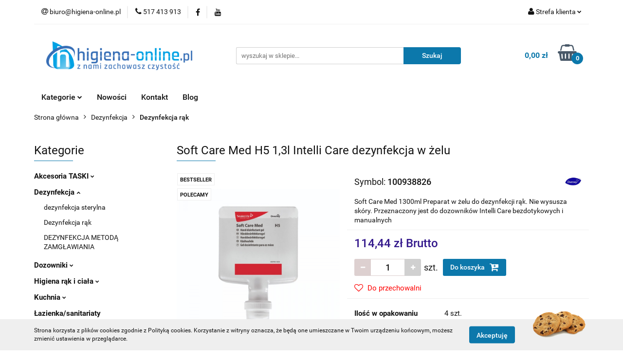

--- FILE ---
content_type: text/html; charset=utf-8
request_url: https://higiena-online.pl/Soft-Care-Med-H5-1-3l-Intelli-Care-dezynfekcja-w-zelu-p478
body_size: 26277
content:
<!DOCTYPE html>
<html lang="pl" currency="PLN"  class=" ">
	<head>
		<meta http-equiv="Content-Type" content="text/html; charset=UTF-8" />
		<meta name="description" content="Soft Care Med H5 1,3l Intelli Care dezynfekcja w żelu   Preparat w postaci żelu do higienicznej i chirurgicznej dezynfekcji rąk w jednorazowych saszetkach zaopatrzonych w zastawkę zabezpieczającą substancję znajdującą się w saszetce przed wtórną kontamina">
		<meta name="keywords" content="sklep internetowy środki czystości chemia profesjonalna dezynfekcja higiena Diversey Taski Tevan maszyny czyszczące akcesoria do sprzątania preparaty do mycia maty wejściowe dozowniki HoReCa placówki medyczne środki myjące środki dezynfekujące">
					<meta name="generator" content="Sky-Shop">
						<meta name="author" content="higiena-online.pl - działa na oprogramowaniu sklepów internetowych Sky-Shop.pl">
		<meta name="viewport" content="width=device-width, initial-scale=1.0">
		<meta name="skin_id" content="universal">
		<meta property="og:title" content="Soft Care Med H5 1,3l Intelli Care dezynfekcja w żelu | Diversey Polska Sp. z o.o | Środki czystości, chemia profesjonalna, akcesoria">
		<meta property="og:description" content="Soft Care Med H5 1,3l Intelli Care dezynfekcja w żelu   Preparat w postaci żelu do higienicznej i chirurgicznej dezynfekcji rąk w jednorazowych saszetkach zaopatrzonych w zastawkę zabezpieczającą substancję znajdującą się w saszetce przed wtórną kontamina">
					<meta property="og:image" content="https://higiena-online.pl/images/higiena-online/1000-2000/Soft-Care-Med-H5-1300ml_%5B1594%5D_568.jpg">
			<meta property="og:image:type" content="image/jpeg">
			<meta property="og:image:width" content="568">
			<meta property="og:image:height" content="568">
			<link rel="image_src" href="https://higiena-online.pl/images/higiena-online/1000-2000/Soft-Care-Med-H5-1300ml_%5B1594%5D_568.jpg">
							<link rel="shortcut icon" href="/upload/higiena-online/favicon.png">
									<link rel="next" href="https://higiena-online.pl/Soft-Care-Med-H5-1-3l-Intelli-Care-dezynfekcja-w-zelu-p478/pa/2#scr">
							<link rel="canonical" href="https://higiena-online.pl/Soft-Care-Med-H5-1-3l-Intelli-Care-dezynfekcja-w-zelu-p478">
						<title>Soft Care Med H5 1,3l Intelli Care dezynfekcja w żelu | Diversey Polska Sp. z o.o | Środki czystości, chemia profesjonalna, akcesoria</title>
		<meta name="google-site-verification" content="svhYJQkWByvDGVpHR5i7GXIH1oIcO2WmsLl5EjlkQe4">

				


    <script type="text/javascript">
        !function(f, b, e, v, n, t, s) {
            if (f.fbq) return;
            n = f.fbq = function() {
                n.callMethod ?
                    n.callMethod.apply(n, arguments) : n.queue.push(arguments)
            };
            if (!f._fbq) f._fbq = n;
            n.push = n;
            n.loaded = !0;
            n.version = '2.0';
            n.queue = [];
            t = b.createElement(e);
            t.async = !0;
            t.src = v;
            s = b.getElementsByTagName(e)[0];
            s.parentNode.insertBefore(t, s)
        }(window,
            document, 'script', 'https://connect.facebook.net/en_US/fbevents.js');
        fbq('init', '653187952223807');

				fbq('track', 'PageView', {}, { eventID: 'PageView.0262137001768706742' } );
				fbq('track', 'ViewContent', {"value":114.44,"currency":"PLN","content_ids":[478],"content_type":"product","content_name":"Soft Care Med H5 1,3l Intelli Care dezynfekcja w żelu"}, { eventID: 'ViewContent.0262137001768706742' } );
		    </script>
    <noscript>
        <img height="1" width="1" src="https://www.facebook.com/tr?id=653187952223807&ev=&noscript=1">
    </noscript>

<!-- edrone -->



	
        <script async src="https://www.googletagmanager.com/gtag/js?id=G-NJ6HXDB7JC"></script>
    <script>
        window.dataLayer = window.dataLayer || [];
        function gtag(){dataLayer.push(arguments);}
        gtag('js', new Date());

        gtag('config', 'G-NJ6HXDB7JC');
    </script>
	


	<script>
		var GA_4_PRODUCTS_DATA =  [{"item_id":478,"item_brand":"Diversey Polska Sp. z o.o","item_category":"Dezynfekcja r\u0105k"}] ;
			</script>







		<script type="text/javascript">

			function imageLoaded(element, target = "prev") {
				let siblingElement;
				if (target === "prev") {
					siblingElement = element.previousElementSibling;
				} else if (target === "link") {
					siblingElement = element.parentElement.previousElementSibling;
				}
				if (siblingElement && (siblingElement.classList.contains("fa") || siblingElement.classList.contains("icon-refresh"))) {
					siblingElement.style.display = "none";
				}
			}
			</script>

        
		<link rel="stylesheet" href="/view/new/userContent/higiena-online/style.css?v=611">
		<script>
  (function(a,b,c,d,e,f,g,h,i){
    h=a.SPT={u:d},a.SP={init:function(a,b){h.ai=a;h.cb=b},
    go:function(){(h.eq=h.eq||[]).push(arguments)}},
    g=b.getElementsByTagName(c)[0],f=b.createElement(c),
    f.async=1,f.src="//js"+d+e,i=g.parentNode.insertBefore(f,g)
  })(window,document,"script",".trustisto.com","/socialproof.js");
  SP.init("06493259f2c6ee45");
  var shc = 'product';
  if (shc === 'index') {
    SP.go('startPage');
  } else if (shc === 'product') {
    SP.go('productPage', {
      productId: '478',
      product: 'Soft Care Med H5 1,3l Intelli Care dezynfekcja w żelu',
      link: document.location.href,
      image: '$SP.platforms.custom.getMetaValue,og:image'
    });
  } else if (shc === 'category') {
    SP.go('categoryAndSearchPage');
  } else if (shc === 'cart') {
    SP.go('basketPage');
  } 
</script>
<meta name="google-site-verification" content="QRy5eIPGghREdFk8sUH3H9ELtvfHk4Cg1m1xau393pE">
<!-- Google Tag Manager -->
<script>(function(w,d,s,l,i){w[l]=w[l]||[];w[l].push({'gtm.start':
new Date().getTime(),event:'gtm.js'});var f=d.getElementsByTagName(s)[0],
j=d.createElement(s),dl=l!='dataLayer'?'&l='+l:'';j.async=true;j.src=
'https://www.googletagmanager.com/gtm.js?id='+i+dl;f.parentNode.insertBefore(j,f);
})(window,document,'script','dataLayer','GTM-K56T7FQ');</script>
<!-- End Google Tag Manager -->
		
		<script src="/view/new/scheme/public/_common/js/libs/promise/promise.min.js"></script>
		<script src="/view/new/scheme/public/_common/js/libs/jquery/jquery.min.js"></script>
		<script src="/view/new/scheme/public/_common/js/libs/angularjs/angularjs.min.js"></script>
	</head>
	<body 		  data-coupon-codes-active="1"
		  data-free-delivery-info-active="1"
		  data-generate-pdf-config="PRODUCT_AND_CART"
		  data-hide-price="0"
		  data-is-user-logged-id="0"
		  data-loyalty-points-active="0"
		  data-cart-simple-info-quantity="0"
		  data-cart-simple-info-price="0,00 zł"
		  data-base="PLN"
		  data-used="PLN|zł"
		  data-rates="'PLN':1"
		  data-decimal-hide="0"
		  data-decimal=","
		  data-thousand=" "
		   data-js-hash="3b9ebdad3b"		  data-gtag-events="true" data-gtag-id="G-NJ6HXDB7JC"		  		  class="		  		  		  		  "
		  		  		  		  		  data-hurt-price-type="brutto"
		  data-hurt-price-text=""
		  		  data-tax="23"
	>
		<!-- Google Tag Manager (noscript) -->
<noscript><iframe src="https://www.googletagmanager.com/ns.html?id=GTM-K56T7FQ"
height="0" width="0" style="display:none;visibility:hidden"></iframe></noscript>
<!-- End Google Tag Manager (noscript) -->
		
					
<!-- Google Tag Manager (noscript) -->
<noscript>
    <iframe src="https://www.googletagmanager.com/ns.html?id=G-NJ6HXDB7JC"
                  height="0" width="0" style="display:none;visibility:hidden"></iframe>
</noscript>
<!-- End Google Tag Manager (noscript) -->
		


<div id="aria-live" role="alert" aria-live="assertive" class="sr-only">&nbsp;</div>
<main class="skyshop-container" data-ng-app="SkyShopModule">
		

<div data-ng-controller="CartCtrl" data-ng-init="init({type: 'QUICK_CART', turnOffSales: 0})">
		
<md-sidenav ng-cloak md-component-id="mobile-cart" class="md-sidenav-right position-fixed" sidenav-swipe>
    <md-content layout-padding="">
        <div class="dropdown dropdown-quick-cart">
            
  <ul data-ng-if="data.cartSelected || data.hidePrice" class="quick-cart-products-wrapper products">
    <li data-ng-if="!data.cartSelected.items.length" class="quick-cart-empty-wrapper">
      <div class="quick-cart-empty-title">
        Koszyk jest pusty
      </div>
    </li>
    <li data-ng-if="data.cartSelected.items.length && item.type !== 'GRATIS_PRODUCT'" class="quick-cart-products__item" data-nosnippet data-ng-repeat="item in data.cartSelected.items track by item.id">
      <div class="container-fluid">
        <div class="row product">
          <div>
            <button data-ng-click="openProductPage(item.product)" data-ng-disabled="isApiPending">
              <img class="product-image"
                   data-ng-srcset="[{[item.product.photo.url]}] 125w"
                   sizes="(max-width: 1200px) 125px, 125px"
                   data-ng-src="[{[item.product.photo.url]}]"
                   alt="[{[item.product.name]}]"/>
            </button>
          </div>
          <div>
            <button data-ng-click="openProductPage(item.product)" data-ng-disabled="isApiPending">
              <span class="product-name" data-ng-bind="item.product.name"></span>
            </button>
            <span class="product-total">
            <span data-ng-bind="item.quantity"></span> x <span data-ng-bind-html="item.unitPriceSummary | priceFormat:'brutto'"></span>
          </span>
          </div>
          <div>
            <i class="close-shape"
               is-disabled="isApiPending"
               remove-list-item
               parent-selector-to-remove="'li'"
               collapse-animation="true"
               click="deleteCartItem(item.id)"></i>
          </div>
        </div>
      </div>
    </li>
  </ul>
  <div data-ng-if="data.cartSelected || data.hidePrice" class="quick-cart-products-actions">
    <div class="quick-cart-products-actions__summary">
      <div data-ng-if="cartFinalDiscountByFreeDelivery() || (data.cartFreeDelivery && data.cartFreeDelivery.status !== data.cartFreeDeliveryStatuses.NOT_AVAILABLE)" class="quick-cart-products-actions__summary-delivery">
        <div data-ng-if="!cartFinalDiscountByFreeDelivery()  && data.cartFreeDelivery.missingAmount > 0" class="summary-element cart-is-free-shipment">
          <span>Do bezpłatnej dostawy brakuje</span>
          <span data-ng-bind-html="data.cartFreeDelivery | priceFormat: 'brutto'">-,--</span>
        </div>
        <div data-ng-if="cartFinalDiscountByFreeDelivery() || data.cartFreeDelivery.missingAmount <= 0" class="summary-element free-shipment-wrapper">
          <i class="fa fa-truck"></i>
          <span class="value-upper free-shipment-info">Darmowa dostawa!</span>
        </div>
        <div>
        </div>
      </div>

      <div class="quick-cart-products-actions__summary-total-price">
        <span>Suma </span>
        <span data-ng-if="!data.hidePrice" class="value" data-ng-bind-html="data.cartSelected.priceSummary | priceFormat:'brutto':true">0,00 zł</span>
        <span data-ng-if="data.hidePrice" class="hide-price-text"></span>
      </div>
            <div class="quick-cart-products-actions__summary-discount-info" data-ng-if="data.cartSelected.priceSummary.final.gross != data.cartSelected.priceSummary.base.gross">
        <small>Cena uwzględnia rabaty</small>
      </div>
    </div>
    <button data-ng-disabled="isApiPending" type="button" class="btn btn-primary btn-block" data-ng-click="goToCart()">
      Realizuj zamówienie
    </button>
  </div>
  <!--googleon: all-->
        </div>
    </md-content>
</md-sidenav>		<header id="header" class="mod-header-2 ">
				
<section class="cookies hidden bottom">
  <div class="container">
    <div class="row">
      <div class="col-xs-8">
        <span>Strona korzysta z plików cookies zgodnie z Polityką cookies. Korzystanie z witryny oznacza, że będą one umieszczane w Twoim urządzeniu końcowym, możesz zmienić ustawienia w przeglądarce.</span>
      </div>
      <div class="col-xs-4">
        <button type="button" class="btn btn-primary core_acceptCookies">Akceptuję</button>
        <div class="cookie-bg-block" style="background-image: url('/view/new/scheme/public/_common/img/cookies.png')"></div>
      </div>
    </div>
  </div>
</section>
				
<section class="mobile-search">
  <span class="title">Szukaj</span>
  <i class="close-shape"></i>
    <form method="GET" action="/category/#top">
      <div class="row">
        <div class="mobile-search-input-wrapper clearbox">
          <input class="input-field " type="text" name="q" product-per-page="4" value="" placeholder="wyszukaj w sklepie..." autocomplete="off"  />
          <i class="clearbox_button"></i>
                  </div>
        <div class="mobile-search-btn-wrapper">
          <input type="submit" value="Szukaj" class="btn btn-primary btn-block">
        </div>
      </div>
          </form>
</section>
		<div class="header_inner_wrapper">
			
			<section class="top_bar">
				<div class="sky-container">
					<div class="top_bar_inner_wrapper">
						<div class="top_bar_item left">
							
<div class="top_bar_item_list_wrapper">
  <ul class="top_bar_item_list">
        <li data-type="email" class="top_bar_item_list_item hidden-on-mobile" id="top_bar_item_list_item_email">
                  <a href="mailto:biuro@higiena-online.pl">
            <div class="top_bar_item_list_item_icon" id="top_bar_item_list_item_email_icon">
              <span class="helper-icon">
                <i class="fa fa-at"></i>
              </span>
            </div>
            <span class="helper-text">
              biuro@higiena-online.pl
            </span>
          </a>
                  </li>
              <li data-type="phone" class="top_bar_item_list_item hidden-on-mobile" id="top_bar_item_list_item_phone">
                      <a href="tel:517 413 913">
              <div class="top_bar_item_list_item_icon" id="top_bar_item_list_item_phone_icon">
                <span class="helper-icon">
                  <i class="fa fa-phone"></i>
                </span>
              </div>
              <span class="helper-text">
                517 413 913
              </span>
            </a>
                </li>
                      <li data-type="social-sm_facebook" class="top_bar_item_list_item top_bar_item_list_item_social_media hidden-on-mobile" ng-non-bindable>
            <a href="https://www.facebook.com/higienaonline" rel="nofollow" target="_blank">
                <div class="top_bar_item_list_item_social_media">
                                    <span class="top_bar_item_list_item_social_media_icon" id="top_bar_item_list_item_social_media_icon_fb">
                    <i class="fa fa-facebook"></i>
                  </span>
                                  </div>
            </a>
        </li>
                                  <li data-type="social-sm_youtube" class="top_bar_item_list_item top_bar_item_list_item_social_media hidden-on-mobile" ng-non-bindable>
            <a href="https://youtube.com/channel/UCG8vC0lmGsranvnvINltOtQ" rel="nofollow" target="_blank">
                <div class="top_bar_item_list_item_social_media">
                                    <span class="top_bar_item_list_item_social_media_icon" id="top_bar_item_list_item_social_media_icon_yt">
                    <i class="fa fa-youtube"></i>
                  </span>
                                  </div>
            </a>
        </li>
                                                                                                                        <li id="mobile-open-contact" class="top_bar_item_list_item top_bar_item_list_item_contact hidden-on-desktop">
          <a href="#">
            <div class="top_bar_item_list_item_item_social_envelope_icon">
              <span class="helper-icon">
                <i class="fa fa-envelope"></i>
              </span>
              <span class="helper-arrow">
                <i class="fa fa-chevron-down"></i>
              </span>
            </div>
          </a>
      </li>
      </ul>
</div>						</div>
						<div class="top_bar_item right">
							
<div class="top_bar_item_list_wrapper">
    <ul class="top_bar_item_list">
                        <li class="top_bar_item_list_item user-menu">
            
  <div class="header_top_bar_social_user_icon">
    <span class="helper-icon">
      <i class="fa fa-user"></i>
    </span>
          <span class="hidden-on-mobile">
        Strefa klienta
      </span>
      <span class="helper-arrow">
        <i class="fa fa-chevron-down"></i>      </span> 
  </div>
  <div class="dropdown">
    <ul>
      <li>
        <a href="/login/">Zaloguj się</a>
      </li>
      <li>
        <a href="/register/">Zarejestruj się</a>
      </li>
            <li>
        <a href="/ticket/add/" rel="nofollow">Dodaj zgłoszenie</a>
      </li>
          </ul>
  </div>
        </li>
                    <li cy-data="headerCart" data-ng-click="openMobileCart($event)" data-ng-mouseenter="loadMobileCart()" class="top_bar_item_list_item quick-cart  hidden-on-desktop ">
                <div class="top_bar_item_list_item_cart_icon">
                    <span class="helper-icon">
                        <i class="fa fa-shopping-basket"></i>
                    </span>
                    <span class="helper-text">
                        Koszyk
                    </span>
                    <span class="helper-text-amount">
                        <span class="helper-cart-left-bracket">(</span>
                        <span data-ng-bind="data.cartAmount">0</span>
                        <span class="helper-cart-right-bracket">)</span>
                    </span>
                    <span class="helper-arrow">
                        <i class="fa fa-chevron-down"></i>
                    </span>
                </div>
                                <div data-ng-if="data.initCartAmount" class="dropdown dropdown-quick-cart">
                    
  <ul data-ng-if="data.cartSelected || data.hidePrice" class="quick-cart-products-wrapper products">
    <li data-ng-if="!data.cartSelected.items.length" class="quick-cart-empty-wrapper">
      <div class="quick-cart-empty-title">
        Koszyk jest pusty
      </div>
    </li>
    <li data-ng-if="data.cartSelected.items.length && item.type !== 'GRATIS_PRODUCT'" class="quick-cart-products__item" data-nosnippet data-ng-repeat="item in data.cartSelected.items track by item.id">
      <div class="container-fluid">
        <div class="row product">
          <div>
            <button data-ng-click="openProductPage(item.product)" data-ng-disabled="isApiPending">
              <img class="product-image"
                   data-ng-srcset="[{[item.product.photo.url]}] 125w"
                   sizes="(max-width: 1200px) 125px, 125px"
                   data-ng-src="[{[item.product.photo.url]}]"
                   alt="[{[item.product.name]}]"/>
            </button>
          </div>
          <div>
            <button data-ng-click="openProductPage(item.product)" data-ng-disabled="isApiPending">
              <span class="product-name" data-ng-bind="item.product.name"></span>
            </button>
            <span class="product-total">
            <span data-ng-bind="item.quantity"></span> x <span data-ng-bind-html="item.unitPriceSummary | priceFormat:'brutto'"></span>
          </span>
          </div>
          <div>
            <i class="close-shape"
               is-disabled="isApiPending"
               remove-list-item
               parent-selector-to-remove="'li'"
               collapse-animation="true"
               click="deleteCartItem(item.id)"></i>
          </div>
        </div>
      </div>
    </li>
  </ul>
  <div data-ng-if="data.cartSelected || data.hidePrice" class="quick-cart-products-actions">
    <div class="quick-cart-products-actions__summary">
      <div data-ng-if="cartFinalDiscountByFreeDelivery() || (data.cartFreeDelivery && data.cartFreeDelivery.status !== data.cartFreeDeliveryStatuses.NOT_AVAILABLE)" class="quick-cart-products-actions__summary-delivery">
        <div data-ng-if="!cartFinalDiscountByFreeDelivery()  && data.cartFreeDelivery.missingAmount > 0" class="summary-element cart-is-free-shipment">
          <span>Do bezpłatnej dostawy brakuje</span>
          <span data-ng-bind-html="data.cartFreeDelivery | priceFormat: 'brutto'">-,--</span>
        </div>
        <div data-ng-if="cartFinalDiscountByFreeDelivery() || data.cartFreeDelivery.missingAmount <= 0" class="summary-element free-shipment-wrapper">
          <i class="fa fa-truck"></i>
          <span class="value-upper free-shipment-info">Darmowa dostawa!</span>
        </div>
        <div>
        </div>
      </div>

      <div class="quick-cart-products-actions__summary-total-price">
        <span>Suma </span>
        <span data-ng-if="!data.hidePrice" class="value" data-ng-bind-html="data.cartSelected.priceSummary | priceFormat:'brutto':true">0,00 zł</span>
        <span data-ng-if="data.hidePrice" class="hide-price-text"></span>
      </div>
            <div class="quick-cart-products-actions__summary-discount-info" data-ng-if="data.cartSelected.priceSummary.final.gross != data.cartSelected.priceSummary.base.gross">
        <small>Cena uwzględnia rabaty</small>
      </div>
    </div>
    <button data-ng-disabled="isApiPending" type="button" class="btn btn-primary btn-block" data-ng-click="goToCart()">
      Realizuj zamówienie
    </button>
  </div>
  <!--googleon: all-->
                </div>
                            </li>
            </ul>
</div>
						</div>
					</div>
				</div>
			</section>
			<section class="header_middle_content">
				<div class="sky-container">
					<div class="header_middle_content_inner_wrapper">
						<a href="/" class="header_middle_content_logo">
							<img src="/upload/higiena-online/logos//ho_PNG1.png" data-src-old-browser="" alt=" higiena-online.pl " />
						</a>
						<ul class="mobile-actions">
							<li id="mobile-open-search">
								<i class="fa fa-search"></i>
							</li>
							<li id="mobile-open-menu">
								<i class="fa fa-bars"></i>
							</li>
						</ul>
						<div class="header_middle_content_searchbox search-box ">
							<form method="GET" action="/category/#top">
								<div class="header_middle_content_searchbox_input_wrapper">
									<input cy-data="headerSearch" class="input-field " type="text" name="q" value="" placeholder="wyszukaj w sklepie..." autocomplete="off"  />
																	</div>
								<div class="header_middle_content_searchbox_button_wrapper">
									<input type="submit" value="Szukaj" class="btn btn-primary btn-block">
																	</div>
							</form>
						</div>
												
<div cy-data="headerCart" class="header_middle_content_quick_cart_wrapper quick-cart">
  <a data-ng-click="openMobileCart($event)" data-ng-mouseenter="loadMobileCart()" href="/cart/" class="header_middle_content_quick_cart" rel="nofollow">
    <div class="header_middle_content_quick_cart_price price"><span data-ng-bind-html="data.cartPriceSummary | priceFormat:'':false:'final':'0,00 zł'">0,00 zł</span></div>
    <i class="fa fa-shopping-basket"></i>
    <div class="header_middle_content_quick_cart_counter counter"><span data-ng-bind="data.cartAmount">0</span></div>
  </a>
    <div ng-cloak data-ng-if="data.initCartAmount" class="dropdown dropdown-quick-cart">
    
  <ul data-ng-if="data.cartSelected || data.hidePrice" class="quick-cart-products-wrapper products">
    <li data-ng-if="!data.cartSelected.items.length" class="quick-cart-empty-wrapper">
      <div class="quick-cart-empty-title">
        Koszyk jest pusty
      </div>
    </li>
    <li data-ng-if="data.cartSelected.items.length && item.type !== 'GRATIS_PRODUCT'" class="quick-cart-products__item" data-nosnippet data-ng-repeat="item in data.cartSelected.items track by item.id">
      <div class="container-fluid">
        <div class="row product">
          <div>
            <button data-ng-click="openProductPage(item.product)" data-ng-disabled="isApiPending">
              <img class="product-image"
                   data-ng-srcset="[{[item.product.photo.url]}] 125w"
                   sizes="(max-width: 1200px) 125px, 125px"
                   data-ng-src="[{[item.product.photo.url]}]"
                   alt="[{[item.product.name]}]"/>
            </button>
          </div>
          <div>
            <button data-ng-click="openProductPage(item.product)" data-ng-disabled="isApiPending">
              <span class="product-name" data-ng-bind="item.product.name"></span>
            </button>
            <span class="product-total">
            <span data-ng-bind="item.quantity"></span> x <span data-ng-bind-html="item.unitPriceSummary | priceFormat:'brutto'"></span>
          </span>
          </div>
          <div>
            <i class="close-shape"
               is-disabled="isApiPending"
               remove-list-item
               parent-selector-to-remove="'li'"
               collapse-animation="true"
               click="deleteCartItem(item.id)"></i>
          </div>
        </div>
      </div>
    </li>
  </ul>
  <div data-ng-if="data.cartSelected || data.hidePrice" class="quick-cart-products-actions">
    <div class="quick-cart-products-actions__summary">
      <div data-ng-if="cartFinalDiscountByFreeDelivery() || (data.cartFreeDelivery && data.cartFreeDelivery.status !== data.cartFreeDeliveryStatuses.NOT_AVAILABLE)" class="quick-cart-products-actions__summary-delivery">
        <div data-ng-if="!cartFinalDiscountByFreeDelivery()  && data.cartFreeDelivery.missingAmount > 0" class="summary-element cart-is-free-shipment">
          <span>Do bezpłatnej dostawy brakuje</span>
          <span data-ng-bind-html="data.cartFreeDelivery | priceFormat: 'brutto'">-,--</span>
        </div>
        <div data-ng-if="cartFinalDiscountByFreeDelivery() || data.cartFreeDelivery.missingAmount <= 0" class="summary-element free-shipment-wrapper">
          <i class="fa fa-truck"></i>
          <span class="value-upper free-shipment-info">Darmowa dostawa!</span>
        </div>
        <div>
        </div>
      </div>

      <div class="quick-cart-products-actions__summary-total-price">
        <span>Suma </span>
        <span data-ng-if="!data.hidePrice" class="value" data-ng-bind-html="data.cartSelected.priceSummary | priceFormat:'brutto':true">0,00 zł</span>
        <span data-ng-if="data.hidePrice" class="hide-price-text"></span>
      </div>
            <div class="quick-cart-products-actions__summary-discount-info" data-ng-if="data.cartSelected.priceSummary.final.gross != data.cartSelected.priceSummary.base.gross">
        <small>Cena uwzględnia rabaty</small>
      </div>
    </div>
    <button data-ng-disabled="isApiPending" type="button" class="btn btn-primary btn-block" data-ng-click="goToCart()">
      Realizuj zamówienie
    </button>
  </div>
  <!--googleon: all-->
  </div>
  
</div>											</div>
				</div>
			</section>
			<section class="menu-wrapper">
				<div class="sky-container">
					<div class="menu smart-menu menu-calculate" data-action="inline">
						<ul class="header_bottom_content_list">
							
    <li class="header_bottom_content_list_item full-width ">
              <a class="header_bottom_content_list_item_anchor">
              Kategorie
        <span class="helper-arrow">
          <i class="fa fa-chevron-down"></i>
        </span>
      </a>
      <div class="dropdown">
        <div class="row">
                                    <div class="col-xs-12 col-sm-4 col-md-3">
                <div class="cat-title more">
                  <a href="/Akcesoria-TASKI-c64">Akcesoria TASKI</a>
                </div>
                                  <ul class="header_bottom_content_list_dropdown">
                                          <li class="header_bottom_content_list_dropdown_item">
                        <a href="/Worki-do-odkurzaczy-c65">Worki do odkurzaczy</a>
                      </li>
                                          <li class="header_bottom_content_list_dropdown_item">
                        <a href="/Gumy-sciagaczki-do-maszyn-c67">Gumy/ściągaczki do maszyn</a>
                      </li>
                                          <li class="header_bottom_content_list_dropdown_item">
                        <a href="/Filtry-do-odkurzaczy-c72">Filtry do odkurzaczy</a>
                      </li>
                                          <li class="header_bottom_content_list_dropdown_item">
                        <a href="/Czesci-zamienne-c77">Części zamienne</a>
                      </li>
                                          <li class="header_bottom_content_list_dropdown_item">
                        <a href="/Szczotki-i-trzymaki-padow-Taski-c112">Szczotki i trzymaki padów Taski</a>
                      </li>
                                      </ul>
                              </div>
                          <div class="col-xs-12 col-sm-4 col-md-3">
                <div class="cat-title more">
                  <a href="/Dezynfekcja">Dezynfekcja</a>
                </div>
                                  <ul class="header_bottom_content_list_dropdown">
                                          <li class="header_bottom_content_list_dropdown_item">
                        <a href="/dezynfekcja-sterylna-c105">dezynfekcja sterylna</a>
                      </li>
                                          <li class="header_bottom_content_list_dropdown_item">
                        <a href="/Dezynfekcja-rak-c109">Dezynfekcja rąk</a>
                      </li>
                                          <li class="header_bottom_content_list_dropdown_item">
                        <a href="/DEZYNFEKCJA-METODA-ZAMGLAWIANIA-c110">DEZYNFEKCJA METODĄ ZAMGŁAWIANIA</a>
                      </li>
                                      </ul>
                              </div>
                          <div class="col-xs-12 col-sm-4 col-md-3">
                <div class="cat-title more">
                  <a href="/Dozowniki-c36">Dozowniki</a>
                </div>
                                  <ul class="header_bottom_content_list_dropdown">
                                          <li class="header_bottom_content_list_dropdown_item">
                        <a href="/Dozowniki-do-odswiezaczy-powietrza-c37">Dozowniki do odświeżaczy powietrza</a>
                      </li>
                                          <li class="header_bottom_content_list_dropdown_item">
                        <a href="/Dozowniki-do-preparatow-chemicznych-c41">Dozowniki do preparatów chemicznych</a>
                      </li>
                                          <li class="header_bottom_content_list_dropdown_item">
                        <a href="/Dozowniki-hotelowe-pod-prysznic-c95">Dozowniki hotelowe pod prysznic</a>
                      </li>
                                          <li class="header_bottom_content_list_dropdown_item">
                        <a href="/Dozowniki-do-mydel-c49">Dozowniki do mydeł</a>
                      </li>
                                      </ul>
                              </div>
                          <div class="col-xs-12 col-sm-4 col-md-3">
                <div class="cat-title more">
                  <a href="/Higiena-rak-i-ciala-c47">Higiena rąk i ciała</a>
                </div>
                                  <ul class="header_bottom_content_list_dropdown">
                                          <li class="header_bottom_content_list_dropdown_item">
                        <a href="/Mydla-w-plynie-zele-pod-prysznic-c48">Mydła w płynie, żele pod prysznic</a>
                      </li>
                                          <li class="header_bottom_content_list_dropdown_item">
                        <a href="/Antybakteryjne-mycie-rak-c50">Antybakteryjne mycie rąk</a>
                      </li>
                                          <li class="header_bottom_content_list_dropdown_item">
                        <a href="/Kremy-do-rak-c52">Kremy do rąk</a>
                      </li>
                                          <li class="header_bottom_content_list_dropdown_item">
                        <a href="/Balsamy-do-ciala-c55">Balsamy do ciała</a>
                      </li>
                                      </ul>
                              </div>
                          <div class="col-xs-12 col-sm-4 col-md-3">
                <div class="cat-title more">
                  <a href="/Kuchnia">Kuchnia</a>
                </div>
                                  <ul class="header_bottom_content_list_dropdown">
                                          <li class="header_bottom_content_list_dropdown_item">
                        <a href="/Reczne-mycie-naczyn-c40">Ręczne mycie naczyń</a>
                      </li>
                                          <li class="header_bottom_content_list_dropdown_item">
                        <a href="/Mycie-powierzchni-c42">Mycie powierzchni</a>
                      </li>
                                          <li class="header_bottom_content_list_dropdown_item">
                        <a href="/Preparaty-do-zmywarek-c43">Preparaty do zmywarek</a>
                      </li>
                                          <li class="header_bottom_content_list_dropdown_item">
                        <a href="/Preparaty-do-ekspresow-do-kawy-i-maszyn-wendingowych-c46">Preparaty do ekspresów do kawy i maszyn wendingowych</a>
                      </li>
                                      </ul>
                              </div>
                          <div class="col-xs-12 col-sm-4 col-md-3">
                <div class="cat-title ">
                  <a href="/Lazienka-sanitariaty-c23">Łazienka/sanitariaty</a>
                </div>
                              </div>
                          <div class="col-xs-12 col-sm-4 col-md-3">
                <div class="cat-title more">
                  <a href="/Maszyny-czyszczace-c17">Maszyny czyszczące</a>
                </div>
                                  <ul class="header_bottom_content_list_dropdown">
                                          <li class="header_bottom_content_list_dropdown_item">
                        <a href="/Maszyny-czyszczaco-zbierajace-zmywarki-do-podlog-c18">Maszyny czyszcząco-zbierające (zmywarki do podłóg)</a>
                      </li>
                                          <li class="header_bottom_content_list_dropdown_item">
                        <a href="/Odkurzacze-c19">Odkurzacze</a>
                      </li>
                                          <li class="header_bottom_content_list_dropdown_item">
                        <a href="/Maszyny-jednotarczowe-szorowarki-polerki-c20">Maszyny jednotarczowe (szorowarki/polerki)</a>
                      </li>
                                          <li class="header_bottom_content_list_dropdown_item">
                        <a href="/Maszyny-do-prania-dywanow-c21">Maszyny do prania dywanów</a>
                      </li>
                                          <li class="header_bottom_content_list_dropdown_item">
                        <a href="/Zamiatarki-c22">Zamiatarki</a>
                      </li>
                                          <li class="header_bottom_content_list_dropdown_item">
                        <a href="/ultimaxx">Taski Ultimaxx</a>
                      </li>
                                          <li class="header_bottom_content_list_dropdown_item">
                        <a href="/Mini-szorowarki-c103">Mini szorowarki</a>
                      </li>
                                      </ul>
                              </div>
                          <div class="col-xs-12 col-sm-4 col-md-3">
                <div class="cat-title more">
                  <a href="/wycieraczki-maty-wejsciowe-c83">wycieraczki, maty wejściowe</a>
                </div>
                                  <ul class="header_bottom_content_list_dropdown">
                                          <li class="header_bottom_content_list_dropdown_item">
                        <a href="/maty-pod-miski-dla-zwierzat-c85">maty pod miski dla zwierząt</a>
                      </li>
                                          <li class="header_bottom_content_list_dropdown_item">
                        <a href="/wycieraczki-okragle-c86">wycieraczki okrągłe</a>
                      </li>
                                          <li class="header_bottom_content_list_dropdown_item">
                        <a href="/wycieraczki-z-nadrukiem-logo">Wycieraczki reklamowe z nadrukiem / logotypem</a>
                      </li>
                                          <li class="header_bottom_content_list_dropdown_item">
                        <a href="/maty-wewnetrzne-ozdobne-c88">maty wewnętrzne ozdobne</a>
                      </li>
                                          <li class="header_bottom_content_list_dropdown_item">
                        <a href="/Profesjonalne-wycieraczki-obiektowe-c63">Profesjonalne wycieraczki obiektowe</a>
                      </li>
                                          <li class="header_bottom_content_list_dropdown_item">
                        <a href="/maty-dekontaminacyjne-klejace-c108">maty dekontaminacyjne klejące</a>
                      </li>
                                      </ul>
                              </div>
                          <div class="col-xs-12 col-sm-4 col-md-3">
                <div class="cat-title more">
                  <a href="/Odswiezacze-powietrza-i-neutralizatory-c30">Odświeżacze powietrza i neutralizatory</a>
                </div>
                                  <ul class="header_bottom_content_list_dropdown">
                                          <li class="header_bottom_content_list_dropdown_item">
                        <a href="/Odswiezacze-powietrza-c31">Odświeżacze powietrza</a>
                      </li>
                                          <li class="header_bottom_content_list_dropdown_item">
                        <a href="/Neutralizatory-c38">Neutralizatory</a>
                      </li>
                                      </ul>
                              </div>
                          <div class="col-xs-12 col-sm-4 col-md-3">
                <div class="cat-title ">
                  <a href="/Papier-toaletowy-c60">Papier toaletowy</a>
                </div>
                              </div>
                          <div class="col-xs-12 col-sm-4 col-md-3">
                <div class="cat-title more">
                  <a href="/Podlogi-c24">Podłogi</a>
                </div>
                                  <ul class="header_bottom_content_list_dropdown">
                                          <li class="header_bottom_content_list_dropdown_item">
                        <a href="/Do-codziennego-mycia-podlog-c25">Do codziennego mycia podłóg</a>
                      </li>
                                          <li class="header_bottom_content_list_dropdown_item">
                        <a href="/Do-gruntownego-czyszczenia-podlog-c26">Do gruntownego czyszczenia podłóg</a>
                      </li>
                                          <li class="header_bottom_content_list_dropdown_item">
                        <a href="/Powloki-ochronne-polimery-pasty-c27">Powłoki ochronne (polimery/pasty</a>
                      </li>
                                          <li class="header_bottom_content_list_dropdown_item">
                        <a href="/Do-prania-wykladzin-c29">Do prania wykładzin</a>
                      </li>
                                          <li class="header_bottom_content_list_dropdown_item">
                        <a href="/Podlogi-sportowe-c73">Podłogi sportowe</a>
                      </li>
                                          <li class="header_bottom_content_list_dropdown_item">
                        <a href="/Podlogi-ceramiczne-c74">Podłogi ceramiczne</a>
                      </li>
                                          <li class="header_bottom_content_list_dropdown_item">
                        <a href="/Podlogi-wodoodporne-c75">Podłogi wodoodporne</a>
                      </li>
                                          <li class="header_bottom_content_list_dropdown_item">
                        <a href="/Podlogi-przemyslowe-c76">Podłogi przemysłowe</a>
                      </li>
                                      </ul>
                              </div>
                          <div class="col-xs-12 col-sm-4 col-md-3">
                <div class="cat-title more">
                  <a href="/Reczniki-papierowe-c57">Ręczniki papierowe</a>
                </div>
                                  <ul class="header_bottom_content_list_dropdown">
                                          <li class="header_bottom_content_list_dropdown_item">
                        <a href="/Recznik-Rola-c58">Ręcznik Rola</a>
                      </li>
                                          <li class="header_bottom_content_list_dropdown_item">
                        <a href="/Recznik-skladany-zz-c59">Ręcznik składany zz</a>
                      </li>
                                      </ul>
                              </div>
                          <div class="col-xs-12 col-sm-4 col-md-3">
                <div class="cat-title ">
                  <a href="/Serwetki-do-dozownikow-c61">Serwetki do dozowników</a>
                </div>
                              </div>
                          <div class="col-xs-12 col-sm-4 col-md-3">
                <div class="cat-title ">
                  <a href="/Suszarki-Starmix-c56">Suszarki Starmix</a>
                </div>
                              </div>
                          <div class="col-xs-12 col-sm-4 col-md-3">
                <div class="cat-title more">
                  <a href="/Szyby-i-powierzchnie-zmywalne-c32">Szyby i powierzchnie zmywalne</a>
                </div>
                                  <ul class="header_bottom_content_list_dropdown">
                                          <li class="header_bottom_content_list_dropdown_item">
                        <a href="/Czyszczenie-powierzchni-c33">Czyszczenie powierzchni</a>
                      </li>
                                          <li class="header_bottom_content_list_dropdown_item">
                        <a href="/Mycie-szyb-c34">Mycie szyb</a>
                      </li>
                                          <li class="header_bottom_content_list_dropdown_item">
                        <a href="/Czyszczenie-mebli-c35">Czyszczenie mebli</a>
                      </li>
                                      </ul>
                              </div>
                          <div class="col-xs-12 col-sm-4 col-md-3">
                <div class="cat-title ">
                  <a href="/Srodki-piorace-c53">Środki piorące</a>
                </div>
                              </div>
                          <div class="col-xs-12 col-sm-4 col-md-3">
                <div class="cat-title ">
                  <a href="/Worki-na-smieci-c70">Worki na śmieci</a>
                </div>
                              </div>
                          <div class="col-xs-12 col-sm-4 col-md-3">
                <div class="cat-title ">
                  <a href="/Vileda-c69">Vileda</a>
                </div>
                              </div>
                          <div class="col-xs-12 col-sm-4 col-md-3">
                <div class="cat-title more">
                  <a href="/Znane-marki-c78">Znane marki</a>
                </div>
                                  <ul class="header_bottom_content_list_dropdown">
                                          <li class="header_bottom_content_list_dropdown_item">
                        <a href="/CIF-c79">CIF</a>
                      </li>
                                          <li class="header_bottom_content_list_dropdown_item">
                        <a href="/OMO-c80">OMO</a>
                      </li>
                                          <li class="header_bottom_content_list_dropdown_item">
                        <a href="/Domestos-c81">Domestos</a>
                      </li>
                                      </ul>
                              </div>
                          <div class="col-xs-12 col-sm-4 col-md-3">
                <div class="cat-title ">
                  <a href="/Roboty-sprzatajace-urzadzenia-autonomiczne-c82">Roboty sprzatające urządzenia autonomiczne</a>
                </div>
                              </div>
                          <div class="col-xs-12 col-sm-4 col-md-3">
                <div class="cat-title ">
                  <a href="/Akcesoria-Anty-Covid-19-c84">Akcesoria Anty Covid-19</a>
                </div>
                              </div>
                          <div class="col-xs-12 col-sm-4 col-md-3">
                <div class="cat-title ">
                  <a href="/KENOTEK-Kosmetyki-samochodowe-i-plyny-do-mycia-samochodow-c90">KENOTEK Kosmetyki samochodowe i płyny do mycia samochodów</a>
                </div>
                              </div>
                          <div class="col-xs-12 col-sm-4 col-md-3">
                <div class="cat-title more">
                  <a href="/Vikan-narzedzia-reczne-c91">Vikan- narzedzia ręczne</a>
                </div>
                                  <ul class="header_bottom_content_list_dropdown">
                                          <li class="header_bottom_content_list_dropdown_item">
                        <a href="/higiena-w-przemysle-spozywczym-c92">higiena w przemyśle spożywczym</a>
                      </li>
                                      </ul>
                              </div>
                          <div class="col-xs-12 col-sm-4 col-md-3">
                <div class="cat-title ">
                  <a href="/Specjalistyczne-produkty-myjace-c93">Specjalistyczne produkty myjące</a>
                </div>
                              </div>
                          <div class="col-xs-12 col-sm-4 col-md-3">
                <div class="cat-title ">
                  <a href="/Zamiatarki-c97">Zamiatarki</a>
                </div>
                              </div>
                          <div class="col-xs-12 col-sm-4 col-md-3">
                <div class="cat-title more">
                  <a href="/Kosmetyki-hotelowe-c98">Kosmetyki hotelowe</a>
                </div>
                                  <ul class="header_bottom_content_list_dropdown">
                                          <li class="header_bottom_content_list_dropdown_item">
                        <a href="/Guest-Love-c99">Guest Love</a>
                      </li>
                                      </ul>
                              </div>
                          <div class="col-xs-12 col-sm-4 col-md-3">
                <div class="cat-title ">
                  <a href="/excentr">maszyny EXCENTR</a>
                </div>
                              </div>
                          <div class="col-xs-12 col-sm-4 col-md-3">
                <div class="cat-title ">
                  <a href="/Mini-szorowarki-c102">Mini szorowarki</a>
                </div>
                              </div>
                          <div class="col-xs-12 col-sm-4 col-md-3">
                <div class="cat-title ">
                  <a href="/Pady-diamentowe-Twister-c104">Pady diamentowe Twister</a>
                </div>
                              </div>
                          <div class="col-xs-12 col-sm-4 col-md-3">
                <div class="cat-title ">
                  <a href="/Parownice-profesjonalne-c106">Parownice profesjonalne</a>
                </div>
                              </div>
                          <div class="col-xs-12 col-sm-4 col-md-3">
                <div class="cat-title ">
                  <a href="/Maty-Barmanskie-i-Reklamowe-z-Nadrukiem-Logo-c111">Maty Barmańskie i Reklamowe z Nadrukiem Logo</a>
                </div>
                              </div>
                          <div class="col-xs-12 col-sm-4 col-md-3">
                <div class="cat-title more">
                  <a href="/Tevan-profesjonalne-srodki-czystosci-c107">Tevan- profesjonalne środki czystości</a>
                </div>
                                  <ul class="header_bottom_content_list_dropdown">
                                          <li class="header_bottom_content_list_dropdown_item">
                        <a href="/Tevan-mixn-clean-c100">Tevan mix'n clean</a>
                      </li>
                                      </ul>
                              </div>
                              </div>
      </div>
    </li>
        
          <li class="header_bottom_content_list_dropdown_item">
      <a class="header_bottom_content_list_item_anchor" href="/category/c/new" >
        Nowości
      </a>
    </li>
  
      
        <li class="header_bottom_content_list_dropdown_item">
      <a class="header_bottom_content_list_item_anchor" href="/news/n/204/Kontakt">
        Kontakt
      </a>
    </li>
    
          <li class="header_bottom_content_list_dropdown_item">
      <a class="header_bottom_content_list_item_anchor" href="/blog" >
        Blog
      </a>
    </li>
  
							<li class="hamburger ">
								<a href="#">
									<i class="fa fa-bars"></i>
								</a>
								<div class="dropdown">
									<div class="row">
										<div class="col-xs-12 smart-menu">
											<ul class="hambureger-elements"></ul>
										</div>
									</div>
								</div>
							</li>
						</ul>
					</div>
				</div>
			</section>
			<section id="sticky-header" data-sticky="no">
				<div class="sky-container">
					
<div class="sticky-header__wrapper">
    <a href="/" class="sticky-header_content__logo">
        <img src="/upload/higiena-online/logos//ho_PNG1.png" data-src-old-browser="" alt=" higiena-online.pl " />
    </a>
    <section class="sticky-header_content__menu smart-menu" data-action="inline">
         <ul class="sticky-header_content__menu_list">
            
    <li class="header_bottom_content_list_item full-width ">
              <a class="header_bottom_content_list_item_anchor">
              Kategorie
        <span class="helper-arrow">
          <i class="fa fa-chevron-down"></i>
        </span>
      </a>
      <div class="dropdown">
        <div class="row">
                                    <div class="col-xs-12 col-sm-4 col-md-3">
                <div class="cat-title more">
                  <a href="/Akcesoria-TASKI-c64">Akcesoria TASKI</a>
                </div>
                                  <ul class="header_bottom_content_list_dropdown">
                                          <li class="header_bottom_content_list_dropdown_item">
                        <a href="/Worki-do-odkurzaczy-c65">Worki do odkurzaczy</a>
                      </li>
                                          <li class="header_bottom_content_list_dropdown_item">
                        <a href="/Gumy-sciagaczki-do-maszyn-c67">Gumy/ściągaczki do maszyn</a>
                      </li>
                                          <li class="header_bottom_content_list_dropdown_item">
                        <a href="/Filtry-do-odkurzaczy-c72">Filtry do odkurzaczy</a>
                      </li>
                                          <li class="header_bottom_content_list_dropdown_item">
                        <a href="/Czesci-zamienne-c77">Części zamienne</a>
                      </li>
                                          <li class="header_bottom_content_list_dropdown_item">
                        <a href="/Szczotki-i-trzymaki-padow-Taski-c112">Szczotki i trzymaki padów Taski</a>
                      </li>
                                      </ul>
                              </div>
                          <div class="col-xs-12 col-sm-4 col-md-3">
                <div class="cat-title more">
                  <a href="/Dezynfekcja">Dezynfekcja</a>
                </div>
                                  <ul class="header_bottom_content_list_dropdown">
                                          <li class="header_bottom_content_list_dropdown_item">
                        <a href="/dezynfekcja-sterylna-c105">dezynfekcja sterylna</a>
                      </li>
                                          <li class="header_bottom_content_list_dropdown_item">
                        <a href="/Dezynfekcja-rak-c109">Dezynfekcja rąk</a>
                      </li>
                                          <li class="header_bottom_content_list_dropdown_item">
                        <a href="/DEZYNFEKCJA-METODA-ZAMGLAWIANIA-c110">DEZYNFEKCJA METODĄ ZAMGŁAWIANIA</a>
                      </li>
                                      </ul>
                              </div>
                          <div class="col-xs-12 col-sm-4 col-md-3">
                <div class="cat-title more">
                  <a href="/Dozowniki-c36">Dozowniki</a>
                </div>
                                  <ul class="header_bottom_content_list_dropdown">
                                          <li class="header_bottom_content_list_dropdown_item">
                        <a href="/Dozowniki-do-odswiezaczy-powietrza-c37">Dozowniki do odświeżaczy powietrza</a>
                      </li>
                                          <li class="header_bottom_content_list_dropdown_item">
                        <a href="/Dozowniki-do-preparatow-chemicznych-c41">Dozowniki do preparatów chemicznych</a>
                      </li>
                                          <li class="header_bottom_content_list_dropdown_item">
                        <a href="/Dozowniki-hotelowe-pod-prysznic-c95">Dozowniki hotelowe pod prysznic</a>
                      </li>
                                          <li class="header_bottom_content_list_dropdown_item">
                        <a href="/Dozowniki-do-mydel-c49">Dozowniki do mydeł</a>
                      </li>
                                      </ul>
                              </div>
                          <div class="col-xs-12 col-sm-4 col-md-3">
                <div class="cat-title more">
                  <a href="/Higiena-rak-i-ciala-c47">Higiena rąk i ciała</a>
                </div>
                                  <ul class="header_bottom_content_list_dropdown">
                                          <li class="header_bottom_content_list_dropdown_item">
                        <a href="/Mydla-w-plynie-zele-pod-prysznic-c48">Mydła w płynie, żele pod prysznic</a>
                      </li>
                                          <li class="header_bottom_content_list_dropdown_item">
                        <a href="/Antybakteryjne-mycie-rak-c50">Antybakteryjne mycie rąk</a>
                      </li>
                                          <li class="header_bottom_content_list_dropdown_item">
                        <a href="/Kremy-do-rak-c52">Kremy do rąk</a>
                      </li>
                                          <li class="header_bottom_content_list_dropdown_item">
                        <a href="/Balsamy-do-ciala-c55">Balsamy do ciała</a>
                      </li>
                                      </ul>
                              </div>
                          <div class="col-xs-12 col-sm-4 col-md-3">
                <div class="cat-title more">
                  <a href="/Kuchnia">Kuchnia</a>
                </div>
                                  <ul class="header_bottom_content_list_dropdown">
                                          <li class="header_bottom_content_list_dropdown_item">
                        <a href="/Reczne-mycie-naczyn-c40">Ręczne mycie naczyń</a>
                      </li>
                                          <li class="header_bottom_content_list_dropdown_item">
                        <a href="/Mycie-powierzchni-c42">Mycie powierzchni</a>
                      </li>
                                          <li class="header_bottom_content_list_dropdown_item">
                        <a href="/Preparaty-do-zmywarek-c43">Preparaty do zmywarek</a>
                      </li>
                                          <li class="header_bottom_content_list_dropdown_item">
                        <a href="/Preparaty-do-ekspresow-do-kawy-i-maszyn-wendingowych-c46">Preparaty do ekspresów do kawy i maszyn wendingowych</a>
                      </li>
                                      </ul>
                              </div>
                          <div class="col-xs-12 col-sm-4 col-md-3">
                <div class="cat-title ">
                  <a href="/Lazienka-sanitariaty-c23">Łazienka/sanitariaty</a>
                </div>
                              </div>
                          <div class="col-xs-12 col-sm-4 col-md-3">
                <div class="cat-title more">
                  <a href="/Maszyny-czyszczace-c17">Maszyny czyszczące</a>
                </div>
                                  <ul class="header_bottom_content_list_dropdown">
                                          <li class="header_bottom_content_list_dropdown_item">
                        <a href="/Maszyny-czyszczaco-zbierajace-zmywarki-do-podlog-c18">Maszyny czyszcząco-zbierające (zmywarki do podłóg)</a>
                      </li>
                                          <li class="header_bottom_content_list_dropdown_item">
                        <a href="/Odkurzacze-c19">Odkurzacze</a>
                      </li>
                                          <li class="header_bottom_content_list_dropdown_item">
                        <a href="/Maszyny-jednotarczowe-szorowarki-polerki-c20">Maszyny jednotarczowe (szorowarki/polerki)</a>
                      </li>
                                          <li class="header_bottom_content_list_dropdown_item">
                        <a href="/Maszyny-do-prania-dywanow-c21">Maszyny do prania dywanów</a>
                      </li>
                                          <li class="header_bottom_content_list_dropdown_item">
                        <a href="/Zamiatarki-c22">Zamiatarki</a>
                      </li>
                                          <li class="header_bottom_content_list_dropdown_item">
                        <a href="/ultimaxx">Taski Ultimaxx</a>
                      </li>
                                          <li class="header_bottom_content_list_dropdown_item">
                        <a href="/Mini-szorowarki-c103">Mini szorowarki</a>
                      </li>
                                      </ul>
                              </div>
                          <div class="col-xs-12 col-sm-4 col-md-3">
                <div class="cat-title more">
                  <a href="/wycieraczki-maty-wejsciowe-c83">wycieraczki, maty wejściowe</a>
                </div>
                                  <ul class="header_bottom_content_list_dropdown">
                                          <li class="header_bottom_content_list_dropdown_item">
                        <a href="/maty-pod-miski-dla-zwierzat-c85">maty pod miski dla zwierząt</a>
                      </li>
                                          <li class="header_bottom_content_list_dropdown_item">
                        <a href="/wycieraczki-okragle-c86">wycieraczki okrągłe</a>
                      </li>
                                          <li class="header_bottom_content_list_dropdown_item">
                        <a href="/wycieraczki-z-nadrukiem-logo">Wycieraczki reklamowe z nadrukiem / logotypem</a>
                      </li>
                                          <li class="header_bottom_content_list_dropdown_item">
                        <a href="/maty-wewnetrzne-ozdobne-c88">maty wewnętrzne ozdobne</a>
                      </li>
                                          <li class="header_bottom_content_list_dropdown_item">
                        <a href="/Profesjonalne-wycieraczki-obiektowe-c63">Profesjonalne wycieraczki obiektowe</a>
                      </li>
                                          <li class="header_bottom_content_list_dropdown_item">
                        <a href="/maty-dekontaminacyjne-klejace-c108">maty dekontaminacyjne klejące</a>
                      </li>
                                      </ul>
                              </div>
                          <div class="col-xs-12 col-sm-4 col-md-3">
                <div class="cat-title more">
                  <a href="/Odswiezacze-powietrza-i-neutralizatory-c30">Odświeżacze powietrza i neutralizatory</a>
                </div>
                                  <ul class="header_bottom_content_list_dropdown">
                                          <li class="header_bottom_content_list_dropdown_item">
                        <a href="/Odswiezacze-powietrza-c31">Odświeżacze powietrza</a>
                      </li>
                                          <li class="header_bottom_content_list_dropdown_item">
                        <a href="/Neutralizatory-c38">Neutralizatory</a>
                      </li>
                                      </ul>
                              </div>
                          <div class="col-xs-12 col-sm-4 col-md-3">
                <div class="cat-title ">
                  <a href="/Papier-toaletowy-c60">Papier toaletowy</a>
                </div>
                              </div>
                          <div class="col-xs-12 col-sm-4 col-md-3">
                <div class="cat-title more">
                  <a href="/Podlogi-c24">Podłogi</a>
                </div>
                                  <ul class="header_bottom_content_list_dropdown">
                                          <li class="header_bottom_content_list_dropdown_item">
                        <a href="/Do-codziennego-mycia-podlog-c25">Do codziennego mycia podłóg</a>
                      </li>
                                          <li class="header_bottom_content_list_dropdown_item">
                        <a href="/Do-gruntownego-czyszczenia-podlog-c26">Do gruntownego czyszczenia podłóg</a>
                      </li>
                                          <li class="header_bottom_content_list_dropdown_item">
                        <a href="/Powloki-ochronne-polimery-pasty-c27">Powłoki ochronne (polimery/pasty</a>
                      </li>
                                          <li class="header_bottom_content_list_dropdown_item">
                        <a href="/Do-prania-wykladzin-c29">Do prania wykładzin</a>
                      </li>
                                          <li class="header_bottom_content_list_dropdown_item">
                        <a href="/Podlogi-sportowe-c73">Podłogi sportowe</a>
                      </li>
                                          <li class="header_bottom_content_list_dropdown_item">
                        <a href="/Podlogi-ceramiczne-c74">Podłogi ceramiczne</a>
                      </li>
                                          <li class="header_bottom_content_list_dropdown_item">
                        <a href="/Podlogi-wodoodporne-c75">Podłogi wodoodporne</a>
                      </li>
                                          <li class="header_bottom_content_list_dropdown_item">
                        <a href="/Podlogi-przemyslowe-c76">Podłogi przemysłowe</a>
                      </li>
                                      </ul>
                              </div>
                          <div class="col-xs-12 col-sm-4 col-md-3">
                <div class="cat-title more">
                  <a href="/Reczniki-papierowe-c57">Ręczniki papierowe</a>
                </div>
                                  <ul class="header_bottom_content_list_dropdown">
                                          <li class="header_bottom_content_list_dropdown_item">
                        <a href="/Recznik-Rola-c58">Ręcznik Rola</a>
                      </li>
                                          <li class="header_bottom_content_list_dropdown_item">
                        <a href="/Recznik-skladany-zz-c59">Ręcznik składany zz</a>
                      </li>
                                      </ul>
                              </div>
                          <div class="col-xs-12 col-sm-4 col-md-3">
                <div class="cat-title ">
                  <a href="/Serwetki-do-dozownikow-c61">Serwetki do dozowników</a>
                </div>
                              </div>
                          <div class="col-xs-12 col-sm-4 col-md-3">
                <div class="cat-title ">
                  <a href="/Suszarki-Starmix-c56">Suszarki Starmix</a>
                </div>
                              </div>
                          <div class="col-xs-12 col-sm-4 col-md-3">
                <div class="cat-title more">
                  <a href="/Szyby-i-powierzchnie-zmywalne-c32">Szyby i powierzchnie zmywalne</a>
                </div>
                                  <ul class="header_bottom_content_list_dropdown">
                                          <li class="header_bottom_content_list_dropdown_item">
                        <a href="/Czyszczenie-powierzchni-c33">Czyszczenie powierzchni</a>
                      </li>
                                          <li class="header_bottom_content_list_dropdown_item">
                        <a href="/Mycie-szyb-c34">Mycie szyb</a>
                      </li>
                                          <li class="header_bottom_content_list_dropdown_item">
                        <a href="/Czyszczenie-mebli-c35">Czyszczenie mebli</a>
                      </li>
                                      </ul>
                              </div>
                          <div class="col-xs-12 col-sm-4 col-md-3">
                <div class="cat-title ">
                  <a href="/Srodki-piorace-c53">Środki piorące</a>
                </div>
                              </div>
                          <div class="col-xs-12 col-sm-4 col-md-3">
                <div class="cat-title ">
                  <a href="/Worki-na-smieci-c70">Worki na śmieci</a>
                </div>
                              </div>
                          <div class="col-xs-12 col-sm-4 col-md-3">
                <div class="cat-title ">
                  <a href="/Vileda-c69">Vileda</a>
                </div>
                              </div>
                          <div class="col-xs-12 col-sm-4 col-md-3">
                <div class="cat-title more">
                  <a href="/Znane-marki-c78">Znane marki</a>
                </div>
                                  <ul class="header_bottom_content_list_dropdown">
                                          <li class="header_bottom_content_list_dropdown_item">
                        <a href="/CIF-c79">CIF</a>
                      </li>
                                          <li class="header_bottom_content_list_dropdown_item">
                        <a href="/OMO-c80">OMO</a>
                      </li>
                                          <li class="header_bottom_content_list_dropdown_item">
                        <a href="/Domestos-c81">Domestos</a>
                      </li>
                                      </ul>
                              </div>
                          <div class="col-xs-12 col-sm-4 col-md-3">
                <div class="cat-title ">
                  <a href="/Roboty-sprzatajace-urzadzenia-autonomiczne-c82">Roboty sprzatające urządzenia autonomiczne</a>
                </div>
                              </div>
                          <div class="col-xs-12 col-sm-4 col-md-3">
                <div class="cat-title ">
                  <a href="/Akcesoria-Anty-Covid-19-c84">Akcesoria Anty Covid-19</a>
                </div>
                              </div>
                          <div class="col-xs-12 col-sm-4 col-md-3">
                <div class="cat-title ">
                  <a href="/KENOTEK-Kosmetyki-samochodowe-i-plyny-do-mycia-samochodow-c90">KENOTEK Kosmetyki samochodowe i płyny do mycia samochodów</a>
                </div>
                              </div>
                          <div class="col-xs-12 col-sm-4 col-md-3">
                <div class="cat-title more">
                  <a href="/Vikan-narzedzia-reczne-c91">Vikan- narzedzia ręczne</a>
                </div>
                                  <ul class="header_bottom_content_list_dropdown">
                                          <li class="header_bottom_content_list_dropdown_item">
                        <a href="/higiena-w-przemysle-spozywczym-c92">higiena w przemyśle spożywczym</a>
                      </li>
                                      </ul>
                              </div>
                          <div class="col-xs-12 col-sm-4 col-md-3">
                <div class="cat-title ">
                  <a href="/Specjalistyczne-produkty-myjace-c93">Specjalistyczne produkty myjące</a>
                </div>
                              </div>
                          <div class="col-xs-12 col-sm-4 col-md-3">
                <div class="cat-title ">
                  <a href="/Zamiatarki-c97">Zamiatarki</a>
                </div>
                              </div>
                          <div class="col-xs-12 col-sm-4 col-md-3">
                <div class="cat-title more">
                  <a href="/Kosmetyki-hotelowe-c98">Kosmetyki hotelowe</a>
                </div>
                                  <ul class="header_bottom_content_list_dropdown">
                                          <li class="header_bottom_content_list_dropdown_item">
                        <a href="/Guest-Love-c99">Guest Love</a>
                      </li>
                                      </ul>
                              </div>
                          <div class="col-xs-12 col-sm-4 col-md-3">
                <div class="cat-title ">
                  <a href="/excentr">maszyny EXCENTR</a>
                </div>
                              </div>
                          <div class="col-xs-12 col-sm-4 col-md-3">
                <div class="cat-title ">
                  <a href="/Mini-szorowarki-c102">Mini szorowarki</a>
                </div>
                              </div>
                          <div class="col-xs-12 col-sm-4 col-md-3">
                <div class="cat-title ">
                  <a href="/Pady-diamentowe-Twister-c104">Pady diamentowe Twister</a>
                </div>
                              </div>
                          <div class="col-xs-12 col-sm-4 col-md-3">
                <div class="cat-title ">
                  <a href="/Parownice-profesjonalne-c106">Parownice profesjonalne</a>
                </div>
                              </div>
                          <div class="col-xs-12 col-sm-4 col-md-3">
                <div class="cat-title ">
                  <a href="/Maty-Barmanskie-i-Reklamowe-z-Nadrukiem-Logo-c111">Maty Barmańskie i Reklamowe z Nadrukiem Logo</a>
                </div>
                              </div>
                          <div class="col-xs-12 col-sm-4 col-md-3">
                <div class="cat-title more">
                  <a href="/Tevan-profesjonalne-srodki-czystosci-c107">Tevan- profesjonalne środki czystości</a>
                </div>
                                  <ul class="header_bottom_content_list_dropdown">
                                          <li class="header_bottom_content_list_dropdown_item">
                        <a href="/Tevan-mixn-clean-c100">Tevan mix'n clean</a>
                      </li>
                                      </ul>
                              </div>
                              </div>
      </div>
    </li>
        
          <li class="header_bottom_content_list_dropdown_item">
      <a class="header_bottom_content_list_item_anchor" href="/category/c/new" >
        Nowości
      </a>
    </li>
  
      
        <li class="header_bottom_content_list_dropdown_item">
      <a class="header_bottom_content_list_item_anchor" href="/news/n/204/Kontakt">
        Kontakt
      </a>
    </li>
    
          <li class="header_bottom_content_list_dropdown_item">
      <a class="header_bottom_content_list_item_anchor" href="/blog" >
        Blog
      </a>
    </li>
  
             <li class="hamburger  sticky-hamburger">
                                        <a href="#">
                                            <i class="fa fa-bars"></i>
                                        </a>
                                        <div class="dropdown">
                                            <div class="row">
                                                <div class="col-xs-12 smart-menu">
                                                    <ul class="hambureger-elements"></ul>
                                                </div>
                                            </div>
                                        </div>
                                    </li>
         </ul>
    </section>
    <section class="sticky-header_content__nav">
        
<div class="inline_nav">
    <ul class="inline_nav_list">
        <li class="inline_nav_list_item search">
            <span class="helper-icon">
                <i class="fa fa-search"></i>
            </span>
            
<div class="search_dropdown dropdown">
    <form method="GET" action="/category/#top">
        <div class="search_dropdown_inner_wrapper search-input">
            <div class="search_dropdown_input_wrapper">
                <input
                                                class="input-field " type="text" name="q" value="" placeholder="wyszukaj w sklepie..." autocomplete="off">
                            </div>
            <div class="search_dropdown_button_wrapper">
                <input type="submit" value="Szukaj" class="btn btn-primary btn-block">
            </div>
        </div>
            </form>
</div>
                    </li>
                        <li class="inline_nav_list_item">
            
  <div class="header_top_bar_social_user_icon">
    <span class="helper-icon">
      <i class="fa fa-user"></i>
    </span>
          </span> 
  </div>
  <div class="dropdown">
    <ul>
      <li>
        <a href="/login/">Zaloguj się</a>
      </li>
      <li>
        <a href="/register/">Zarejestruj się</a>
      </li>
            <li>
        <a href="/ticket/add/" rel="nofollow">Dodaj zgłoszenie</a>
      </li>
          </ul>
  </div>
        </li>
                <li ng-cloak class="inline_nav_list_item quick-cart">
            <span class="helper-icon">
                <i class="fa fa-shopping-basket"></i>
            </span>
                        <div data-ng-if="data.initCartAmount" class="dropdown dropdown-quick-cart">
                
  <ul data-ng-if="data.cartSelected || data.hidePrice" class="quick-cart-products-wrapper products">
    <li data-ng-if="!data.cartSelected.items.length" class="quick-cart-empty-wrapper">
      <div class="quick-cart-empty-title">
        Koszyk jest pusty
      </div>
    </li>
    <li data-ng-if="data.cartSelected.items.length && item.type !== 'GRATIS_PRODUCT'" class="quick-cart-products__item" data-nosnippet data-ng-repeat="item in data.cartSelected.items track by item.id">
      <div class="container-fluid">
        <div class="row product">
          <div>
            <button data-ng-click="openProductPage(item.product)" data-ng-disabled="isApiPending">
              <img class="product-image"
                   data-ng-srcset="[{[item.product.photo.url]}] 125w"
                   sizes="(max-width: 1200px) 125px, 125px"
                   data-ng-src="[{[item.product.photo.url]}]"
                   alt="[{[item.product.name]}]"/>
            </button>
          </div>
          <div>
            <button data-ng-click="openProductPage(item.product)" data-ng-disabled="isApiPending">
              <span class="product-name" data-ng-bind="item.product.name"></span>
            </button>
            <span class="product-total">
            <span data-ng-bind="item.quantity"></span> x <span data-ng-bind-html="item.unitPriceSummary | priceFormat:'brutto'"></span>
          </span>
          </div>
          <div>
            <i class="close-shape"
               is-disabled="isApiPending"
               remove-list-item
               parent-selector-to-remove="'li'"
               collapse-animation="true"
               click="deleteCartItem(item.id)"></i>
          </div>
        </div>
      </div>
    </li>
  </ul>
  <div data-ng-if="data.cartSelected || data.hidePrice" class="quick-cart-products-actions">
    <div class="quick-cart-products-actions__summary">
      <div data-ng-if="cartFinalDiscountByFreeDelivery() || (data.cartFreeDelivery && data.cartFreeDelivery.status !== data.cartFreeDeliveryStatuses.NOT_AVAILABLE)" class="quick-cart-products-actions__summary-delivery">
        <div data-ng-if="!cartFinalDiscountByFreeDelivery()  && data.cartFreeDelivery.missingAmount > 0" class="summary-element cart-is-free-shipment">
          <span>Do bezpłatnej dostawy brakuje</span>
          <span data-ng-bind-html="data.cartFreeDelivery | priceFormat: 'brutto'">-,--</span>
        </div>
        <div data-ng-if="cartFinalDiscountByFreeDelivery() || data.cartFreeDelivery.missingAmount <= 0" class="summary-element free-shipment-wrapper">
          <i class="fa fa-truck"></i>
          <span class="value-upper free-shipment-info">Darmowa dostawa!</span>
        </div>
        <div>
        </div>
      </div>

      <div class="quick-cart-products-actions__summary-total-price">
        <span>Suma </span>
        <span data-ng-if="!data.hidePrice" class="value" data-ng-bind-html="data.cartSelected.priceSummary | priceFormat:'brutto':true">0,00 zł</span>
        <span data-ng-if="data.hidePrice" class="hide-price-text"></span>
      </div>
            <div class="quick-cart-products-actions__summary-discount-info" data-ng-if="data.cartSelected.priceSummary.final.gross != data.cartSelected.priceSummary.base.gross">
        <small>Cena uwzględnia rabaty</small>
      </div>
    </div>
    <button data-ng-disabled="isApiPending" type="button" class="btn btn-primary btn-block" data-ng-click="goToCart()">
      Realizuj zamówienie
    </button>
  </div>
  <!--googleon: all-->
            </div>
                    </li>
            </ul>
</div>
    </section>
</div>

				</div>
			</section>
		</div>
	</header>
</div>



		

  <section class="breadcrumbs breadcrumbs--mobile-hidden mod-breadcrumbs-5">
    <div class="breadcrumbs-outer full-width">
      <div class="container-fluid">
        <div class="breadcrumbs-wrapper">
          <ul>
                          <li>
                                  <a href="/">
                                <span>
                  Strona główna
                </span>
                                  </a>
                              </li>
                          <li>
                                  <a href="/Dezynfekcja">
                                <span>
                  Dezynfekcja
                </span>
                                  </a>
                              </li>
                          <li>
                                  <a href="/Dezynfekcja-rak-c109">
                                <span>
                  Dezynfekcja rąk
                </span>
                                  </a>
                              </li>
                      </ul>
        </div>
      </div>
    </div>
    
<script type="application/ld+json">
  {
    "@context": "http://schema.org",
    "@type": "BreadcrumbList",
    "itemListElement": [
            {
        "@type": "ListItem",
        "position": 1,
        "item": {
          "@id": "/",
          "name": "Strona główna"
        }
      }
                  ,{
        "@type": "ListItem",
        "position": 2,
        "item": {
          "@id": "/Dezynfekcja",
          "name": "Dezynfekcja"
        }
      }
                  ,{
        "@type": "ListItem",
        "position": 3,
        "item": {
          "@id": "/Dezynfekcja-rak-c109",
          "name": "Dezynfekcja rąk"
        }
      }
                ]
  }
</script>
  </section>
		

<section class="product-card mod-product-card-2">
  <div class="container-fluid core_loadCard">
    <div class="row">
      <div class="col-md-3 left-parameters">
        <section class="heading inside to-left heading-products-list-filters">
          <ul>
            <li>
              <span class="title">Kategorie</span>
            </li>
          </ul>
        </section>
        <aside class="column-left dropdowns">
          <div class="row">
    				<div class="col-md-12">
              <div class="categories dropdowns">
                
<ul class="" style="">
      <li>
      <a href="/Akcesoria-TASKI-c64" title="Akcesoria TASKI" class=" rolldown">
      	Akcesoria TASKI <i class="fa fa-chevron-down"></i>      </a>
              
<ul class="" style="">
      <li>
      <a href="/Worki-do-odkurzaczy-c65" title="Worki do odkurzaczy" class=" rolldown">
      	Worki do odkurzaczy <i class="fa fa-chevron-down"></i>      </a>
              
<ul class="" style="">
      <li>
      <a href="/Papierowe-c66" title="Papierowe" class=" ">
      	Papierowe       </a>
          </li>
      <li>
      <a href="/Fizelinowe-c71" title="Fizelinowe" class=" ">
      	Fizelinowe       </a>
          </li>
  </ul>
          </li>
      <li>
      <a href="/Gumy-sciagaczki-do-maszyn-c67" title="Gumy/ściągaczki do maszyn" class=" ">
      	Gumy/ściągaczki do maszyn       </a>
          </li>
      <li>
      <a href="/Filtry-do-odkurzaczy-c72" title="Filtry do odkurzaczy" class=" ">
      	Filtry do odkurzaczy       </a>
          </li>
      <li>
      <a href="/Czesci-zamienne-c77" title="Części zamienne" class=" ">
      	Części zamienne       </a>
          </li>
      <li>
      <a href="/Szczotki-i-trzymaki-padow-Taski-c112" title="Szczotki i trzymaki padów Taski" class=" ">
      	Szczotki i trzymaki padów Taski       </a>
          </li>
  </ul>
          </li>
      <li>
      <a href="/Dezynfekcja" title="Dezynfekcja" class="revert rolldown">
      	Dezynfekcja <i class="fa fa-chevron-down"></i>      </a>
              
<ul class="active" style="display:block;">
      <li>
      <a href="/dezynfekcja-sterylna-c105" title="dezynfekcja sterylna" class=" ">
      	dezynfekcja sterylna       </a>
          </li>
      <li>
      <a href="/Dezynfekcja-rak-c109" title="Dezynfekcja rąk" class="revert ">
      	Dezynfekcja rąk       </a>
          </li>
      <li>
      <a href="/DEZYNFEKCJA-METODA-ZAMGLAWIANIA-c110" title="DEZYNFEKCJA METODĄ ZAMGŁAWIANIA" class=" ">
      	DEZYNFEKCJA METODĄ ZAMGŁAWIANIA       </a>
          </li>
  </ul>
          </li>
      <li>
      <a href="/Dozowniki-c36" title="Dozowniki" class=" rolldown">
      	Dozowniki <i class="fa fa-chevron-down"></i>      </a>
              
<ul class="" style="">
      <li>
      <a href="/Dozowniki-do-odswiezaczy-powietrza-c37" title="Dozowniki do odświeżaczy powietrza" class=" ">
      	Dozowniki do odświeżaczy powietrza       </a>
          </li>
      <li>
      <a href="/Dozowniki-do-preparatow-chemicznych-c41" title="Dozowniki do preparatów chemicznych" class=" ">
      	Dozowniki do preparatów chemicznych       </a>
          </li>
      <li>
      <a href="/Dozowniki-hotelowe-pod-prysznic-c95" title="Dozowniki hotelowe pod prysznic" class=" ">
      	Dozowniki hotelowe pod prysznic       </a>
          </li>
      <li>
      <a href="/Dozowniki-do-mydel-c49" title="Dozowniki do mydeł" class=" ">
      	Dozowniki do mydeł       </a>
          </li>
  </ul>
          </li>
      <li>
      <a href="/Higiena-rak-i-ciala-c47" title="Higiena rąk i ciała" class=" rolldown">
      	Higiena rąk i ciała <i class="fa fa-chevron-down"></i>      </a>
              
<ul class="" style="">
      <li>
      <a href="/Mydla-w-plynie-zele-pod-prysznic-c48" title="Mydła w płynie, żele pod prysznic" class=" ">
      	Mydła w płynie, żele pod prysznic       </a>
          </li>
      <li>
      <a href="/Antybakteryjne-mycie-rak-c50" title="Antybakteryjne mycie rąk" class=" ">
      	Antybakteryjne mycie rąk       </a>
          </li>
      <li>
      <a href="/Kremy-do-rak-c52" title="Kremy do rąk" class=" ">
      	Kremy do rąk       </a>
          </li>
      <li>
      <a href="/Balsamy-do-ciala-c55" title="Balsamy do ciała" class=" ">
      	Balsamy do ciała       </a>
          </li>
  </ul>
          </li>
      <li>
      <a href="/Kuchnia" title="Kuchnia" class=" rolldown">
      	Kuchnia <i class="fa fa-chevron-down"></i>      </a>
              
<ul class="" style="">
      <li>
      <a href="/Reczne-mycie-naczyn-c40" title="Ręczne mycie naczyń" class=" ">
      	Ręczne mycie naczyń       </a>
          </li>
      <li>
      <a href="/Mycie-powierzchni-c42" title="Mycie powierzchni" class=" ">
      	Mycie powierzchni       </a>
          </li>
      <li>
      <a href="/Preparaty-do-zmywarek-c43" title="Preparaty do zmywarek" class=" rolldown">
      	Preparaty do zmywarek <i class="fa fa-chevron-down"></i>      </a>
              
<ul class="" style="">
      <li>
      <a href="/Myjace-c44" title="Myjące" class=" ">
      	Myjące       </a>
          </li>
      <li>
      <a href="/Pluczace-c45" title="Płuczące" class=" ">
      	Płuczące       </a>
          </li>
      <li>
      <a href="/Odkamieniajace-c54" title="Odkamieniające" class=" ">
      	Odkamieniające       </a>
          </li>
  </ul>
          </li>
      <li>
      <a href="/Preparaty-do-ekspresow-do-kawy-i-maszyn-wendingowych-c46" title="Preparaty do ekspresów do kawy i maszyn wendingowych" class=" ">
      	Preparaty do ekspresów do kawy i maszyn wendingowych       </a>
          </li>
  </ul>
          </li>
      <li>
      <a href="/Lazienka-sanitariaty-c23" title="Łazienka/sanitariaty" class=" ">
      	Łazienka/sanitariaty       </a>
          </li>
      <li>
      <a href="/Maszyny-czyszczace-c17" title="Maszyny czyszczące" class=" rolldown">
      	Maszyny czyszczące <i class="fa fa-chevron-down"></i>      </a>
              
<ul class="" style="">
      <li>
      <a href="/Maszyny-czyszczaco-zbierajace-zmywarki-do-podlog-c18" title="Maszyny czyszcząco-zbierające (zmywarki do podłóg)" class=" ">
      	Maszyny czyszcząco-zbierające (zmywarki do podłóg)       </a>
          </li>
      <li>
      <a href="/Odkurzacze-c19" title="Odkurzacze" class=" ">
      	Odkurzacze       </a>
          </li>
      <li>
      <a href="/Maszyny-jednotarczowe-szorowarki-polerki-c20" title="Maszyny jednotarczowe (szorowarki/polerki)" class=" ">
      	Maszyny jednotarczowe (szorowarki/polerki)       </a>
          </li>
      <li>
      <a href="/Maszyny-do-prania-dywanow-c21" title="Maszyny do prania dywanów" class=" ">
      	Maszyny do prania dywanów       </a>
          </li>
      <li>
      <a href="/Zamiatarki-c22" title="Zamiatarki" class=" ">
      	Zamiatarki       </a>
          </li>
      <li>
      <a href="/ultimaxx" title="Taski Ultimaxx" class=" ">
      	Taski Ultimaxx       </a>
          </li>
      <li>
      <a href="/Mini-szorowarki-c103" title="Mini szorowarki" class=" ">
      	Mini szorowarki       </a>
          </li>
  </ul>
          </li>
      <li>
      <a href="/wycieraczki-maty-wejsciowe-c83" title="wycieraczki, maty wejściowe" class=" rolldown">
      	wycieraczki, maty wejściowe <i class="fa fa-chevron-down"></i>      </a>
              
<ul class="" style="">
      <li>
      <a href="/maty-pod-miski-dla-zwierzat-c85" title="maty pod miski dla zwierząt" class=" ">
      	maty pod miski dla zwierząt       </a>
          </li>
      <li>
      <a href="/wycieraczki-okragle-c86" title="wycieraczki okrągłe" class=" ">
      	wycieraczki okrągłe       </a>
          </li>
      <li>
      <a href="/wycieraczki-z-nadrukiem-logo" title="Wycieraczki reklamowe z nadrukiem / logotypem" class=" ">
      	Wycieraczki reklamowe z nadrukiem / logotypem       </a>
          </li>
      <li>
      <a href="/maty-wewnetrzne-ozdobne-c88" title="maty wewnętrzne ozdobne" class=" ">
      	maty wewnętrzne ozdobne       </a>
          </li>
      <li>
      <a href="/Profesjonalne-wycieraczki-obiektowe-c63" title="Profesjonalne wycieraczki obiektowe" class=" ">
      	Profesjonalne wycieraczki obiektowe       </a>
          </li>
      <li>
      <a href="/maty-dekontaminacyjne-klejace-c108" title="maty dekontaminacyjne klejące" class=" ">
      	maty dekontaminacyjne klejące       </a>
          </li>
  </ul>
          </li>
      <li>
      <a href="/Odswiezacze-powietrza-i-neutralizatory-c30" title="Odświeżacze powietrza i neutralizatory" class=" rolldown">
      	Odświeżacze powietrza i neutralizatory <i class="fa fa-chevron-down"></i>      </a>
              
<ul class="" style="">
      <li>
      <a href="/Odswiezacze-powietrza-c31" title="Odświeżacze powietrza" class=" ">
      	Odświeżacze powietrza       </a>
          </li>
      <li>
      <a href="/Neutralizatory-c38" title="Neutralizatory" class=" ">
      	Neutralizatory       </a>
          </li>
  </ul>
          </li>
      <li>
      <a href="/Papier-toaletowy-c60" title="Papier toaletowy" class=" ">
      	Papier toaletowy       </a>
          </li>
      <li>
      <a href="/Podlogi-c24" title="Podłogi" class=" rolldown">
      	Podłogi <i class="fa fa-chevron-down"></i>      </a>
              
<ul class="" style="">
      <li>
      <a href="/Do-codziennego-mycia-podlog-c25" title="Do codziennego mycia podłóg" class=" ">
      	Do codziennego mycia podłóg       </a>
          </li>
      <li>
      <a href="/Do-gruntownego-czyszczenia-podlog-c26" title="Do gruntownego czyszczenia podłóg" class=" ">
      	Do gruntownego czyszczenia podłóg       </a>
          </li>
      <li>
      <a href="/Powloki-ochronne-polimery-pasty-c27" title="Powłoki ochronne (polimery/pasty" class=" ">
      	Powłoki ochronne (polimery/pasty       </a>
          </li>
      <li>
      <a href="/Do-prania-wykladzin-c29" title="Do prania wykładzin" class=" ">
      	Do prania wykładzin       </a>
          </li>
      <li>
      <a href="/Podlogi-sportowe-c73" title="Podłogi sportowe" class=" ">
      	Podłogi sportowe       </a>
          </li>
      <li>
      <a href="/Podlogi-ceramiczne-c74" title="Podłogi ceramiczne" class=" ">
      	Podłogi ceramiczne       </a>
          </li>
      <li>
      <a href="/Podlogi-wodoodporne-c75" title="Podłogi wodoodporne" class=" ">
      	Podłogi wodoodporne       </a>
          </li>
      <li>
      <a href="/Podlogi-przemyslowe-c76" title="Podłogi przemysłowe" class=" ">
      	Podłogi przemysłowe       </a>
          </li>
  </ul>
          </li>
      <li>
      <a href="/Reczniki-papierowe-c57" title="Ręczniki papierowe" class=" rolldown">
      	Ręczniki papierowe <i class="fa fa-chevron-down"></i>      </a>
              
<ul class="" style="">
      <li>
      <a href="/Recznik-Rola-c58" title="Ręcznik Rola" class=" ">
      	Ręcznik Rola       </a>
          </li>
      <li>
      <a href="/Recznik-skladany-zz-c59" title="Ręcznik składany zz" class=" ">
      	Ręcznik składany zz       </a>
          </li>
  </ul>
          </li>
      <li>
      <a href="/Serwetki-do-dozownikow-c61" title="Serwetki do dozowników" class=" ">
      	Serwetki do dozowników       </a>
          </li>
      <li>
      <a href="/Suszarki-Starmix-c56" title="Suszarki Starmix" class=" ">
      	Suszarki Starmix       </a>
          </li>
      <li>
      <a href="/Szyby-i-powierzchnie-zmywalne-c32" title="Szyby i powierzchnie zmywalne" class=" rolldown">
      	Szyby i powierzchnie zmywalne <i class="fa fa-chevron-down"></i>      </a>
              
<ul class="" style="">
      <li>
      <a href="/Czyszczenie-powierzchni-c33" title="Czyszczenie powierzchni" class=" ">
      	Czyszczenie powierzchni       </a>
          </li>
      <li>
      <a href="/Mycie-szyb-c34" title="Mycie szyb" class=" ">
      	Mycie szyb       </a>
          </li>
      <li>
      <a href="/Czyszczenie-mebli-c35" title="Czyszczenie mebli" class=" ">
      	Czyszczenie mebli       </a>
          </li>
  </ul>
          </li>
      <li>
      <a href="/Srodki-piorace-c53" title="Środki piorące" class=" ">
      	Środki piorące       </a>
          </li>
      <li>
      <a href="/Worki-na-smieci-c70" title="Worki na śmieci" class=" ">
      	Worki na śmieci       </a>
          </li>
      <li>
      <a href="/Vileda-c69" title="Vileda" class=" ">
      	Vileda       </a>
          </li>
      <li>
      <a href="/Znane-marki-c78" title="Znane marki" class=" rolldown">
      	Znane marki <i class="fa fa-chevron-down"></i>      </a>
              
<ul class="" style="">
      <li>
      <a href="/CIF-c79" title="CIF" class=" ">
      	CIF       </a>
          </li>
      <li>
      <a href="/OMO-c80" title="OMO" class=" ">
      	OMO       </a>
          </li>
      <li>
      <a href="/Domestos-c81" title="Domestos" class=" ">
      	Domestos       </a>
          </li>
  </ul>
          </li>
      <li>
      <a href="/Roboty-sprzatajace-urzadzenia-autonomiczne-c82" title="Roboty sprzatające urządzenia autonomiczne" class=" ">
      	Roboty sprzatające urządzenia autonomiczne       </a>
          </li>
      <li>
      <a href="/Akcesoria-Anty-Covid-19-c84" title="Akcesoria Anty Covid-19" class=" ">
      	Akcesoria Anty Covid-19       </a>
          </li>
      <li>
      <a href="/KENOTEK-Kosmetyki-samochodowe-i-plyny-do-mycia-samochodow-c90" title="KENOTEK Kosmetyki samochodowe i płyny do mycia samochodów" class=" ">
      	KENOTEK Kosmetyki samochodowe i płyny do mycia samochodów       </a>
          </li>
      <li>
      <a href="/Vikan-narzedzia-reczne-c91" title="Vikan- narzedzia ręczne" class=" rolldown">
      	Vikan- narzedzia ręczne <i class="fa fa-chevron-down"></i>      </a>
              
<ul class="" style="">
      <li>
      <a href="/higiena-w-przemysle-spozywczym-c92" title="higiena w przemyśle spożywczym" class=" ">
      	higiena w przemyśle spożywczym       </a>
          </li>
  </ul>
          </li>
      <li>
      <a href="/Specjalistyczne-produkty-myjace-c93" title="Specjalistyczne produkty myjące" class=" ">
      	Specjalistyczne produkty myjące       </a>
          </li>
      <li>
      <a href="/Zamiatarki-c97" title="Zamiatarki" class=" ">
      	Zamiatarki       </a>
          </li>
      <li>
      <a href="/Kosmetyki-hotelowe-c98" title="Kosmetyki hotelowe" class=" rolldown">
      	Kosmetyki hotelowe <i class="fa fa-chevron-down"></i>      </a>
              
<ul class="" style="">
      <li>
      <a href="/Guest-Love-c99" title="Guest Love" class=" ">
      	Guest Love       </a>
          </li>
  </ul>
          </li>
      <li>
      <a href="/excentr" title="maszyny EXCENTR" class=" ">
      	maszyny EXCENTR       </a>
          </li>
      <li>
      <a href="/Mini-szorowarki-c102" title="Mini szorowarki" class=" ">
      	Mini szorowarki       </a>
          </li>
      <li>
      <a href="/Pady-diamentowe-Twister-c104" title="Pady diamentowe Twister" class=" ">
      	Pady diamentowe Twister       </a>
          </li>
      <li>
      <a href="/Parownice-profesjonalne-c106" title="Parownice profesjonalne" class=" ">
      	Parownice profesjonalne       </a>
          </li>
      <li>
      <a href="/Maty-Barmanskie-i-Reklamowe-z-Nadrukiem-Logo-c111" title="Maty Barmańskie i Reklamowe z Nadrukiem Logo" class=" ">
      	Maty Barmańskie i Reklamowe z Nadrukiem Logo       </a>
          </li>
      <li>
      <a href="/Tevan-profesjonalne-srodki-czystosci-c107" title="Tevan- profesjonalne środki czystości" class=" rolldown">
      	Tevan- profesjonalne środki czystości <i class="fa fa-chevron-down"></i>      </a>
              
<ul class="" style="">
      <li>
      <a href="/Tevan-mixn-clean-c100" title="Tevan mix'n clean" class=" ">
      	Tevan mix'n clean       </a>
          </li>
  </ul>
          </li>
  </ul>
              </div>
    				</div>
    			</div>
        </aside>
      </div>
      <div class="col-md-9">
        <section class="heading inside to-left">
          <ul>
            <li>
              <h1 class="title">Soft Care Med H5 1,3l Intelli Care dezynfekcja w żelu</h1>
            </li>
          </ul>
        </section>
        <div class="row">
          <div class="col-xxs col-sm-5 col-md-5">
            
<section class="product-gallery">
      <div class="product-labels">
              <div class="label-bestseller">Bestseller</div>
              <div class="label-recommended">Polecamy</div>
          </div>
    <div class="carousel product-img">
          <div class="item">
        <i class="fa fa-refresh fa-spin fa-3x fa-fw"></i>
        <img srcset="/images/higiena-online/1000-2000/Soft-Care-Med-H5-1300ml_%5B1594%5D_480.jpg 480w, /images/higiena-online/1000-2000/Soft-Care-Med-H5-1300ml_%5B1594%5D_780.jpg 780w" sizes="(max-width: 767px) 780px, 480px" src="/images/higiena-online/1000-2000/Soft-Care-Med-H5-1300ml_%5B1594%5D_480.jpg" alt="Sof Care Med H5 1300ml" title="Sof Care Med H5 1300ml" class="horizontal"" />
                <img srcset="/images/higiena-online/1000-2000/Soft-Care-Med-H5-1300ml_%5B1594%5D_480.jpg 480w, /images/higiena-online/1000-2000/Soft-Care-Med-H5-1300ml_%5B1594%5D_780.jpg 780w" sizes="(max-width: 767px) 780px, 480px" src="/images/higiena-online/1000-2000/Soft-Care-Med-H5-1300ml_%5B1594%5D_480.jpg" data-zoom-image="/images/higiena-online/1000-2000/Soft-Care-Med-H5-1300ml_%5B1594%5D_1200.jpg" alt="Sof Care Med H5 1300ml" title="Sof Care Med H5 1300ml" class="mousetrap" />
              </div>
      </div>
    <div id="product-full-gallery">
    <div class="preview">
      <div class="carousel full-product-img">
        <div class="item"></div>
      </div>
    </div>
    <div class="menu">
      <div class="close">
        <i class="close-shape"></i>
      </div>
      <div class="carousel full-product-slideshow">
        <div class="item"></div>
      </div>
    </div>
    <div class="product">
      <span></span>
    </div>
  </div>
  <div id="product-single-image">
    <div class="preview">
      <div class="carousel full-product-single-img">
      </div>
    </div>
    <div class="close-panel">
      <div class="close">
        <i class="close-shape"></i>
      </div>
    </div>
  </div>

</section>
          </div>
          <div class="col-xxs col-sm-7 col-md-7">
            
<section class="product-informations" data-id="478">
  <div class="row">
    <div class="col-xs-6">
      <div class="pull-left">

        <div data-parameter-display="1 "class="" data-parameter-default-value="100938826" data-parameter-value="symbol">
            <span class="product-symbol">Symbol:
              <strong data-display-selector>100938826</strong>
            </span>
        </div>
      </div>
    </div>
    <div class="col-xs-6">
      <div class="pull-right">
                <div class="brand-logo">
          <a href="/Diversey-Polska-Sp-z-o-o/pr/22" title="Diversey_logo ">
                        <img src="/upload/higiena-online/producers/Diversey.jpg" alt="Diversey_logo ">
                      </a>
        </div>
              </div>
    </div>
        <div class="col-xs-12">
      <p class="product-short-description">
        Soft Care Med 1300ml Preparat w żelu do dezynfekcji rąk. Nie wysusza skóry. Przeznaczony jest do dozowników Intelli Care bezdotykowych i manualnych
      </p>
    </div>
      </div>
  
  
  <div class="row">
    <div class="col-xs-12">
            <div class="product-price">
                          
                          
        <span class="price-special">
            <span class="core_priceFormat core_cardPriceSpecial" data-price="114.44" data-price-default="114.44" data-tax="8" data-price-type="brutto|show_type">114.44</span>
        </span>

        
                <span class="hidden core_priceFormat core_cardPriceBeforeDiscount" data-price="0" data-price-default="0" data-tax="0" data-price-type="brutto|show_type"></span>
        
        
        
      
        
      </div>
            <div class="product-add-to-cart">
                <div class="counter-field">
          <div class="row">
            <div class="col-xs-3">
              <button type="button" class="counter-decrease core_counterValueChange" data-type="decrease" disabled>
                <i class="fa fa-minus"></i>
              </button>
            </div>


            <div class="col-xs-6">
              <input class="core_counterValue"
              data-productAmountStatus="deny"
              autocomplete="off"
              -real-min="1"
              value="1"
              data-tick="1"
              data-boxamount="4"
              data-boxrestrict="1"
              data-boxrestrict-whole="false"
              data-min="1"
              data-max="100"
              placeholder="Ilość" />
            </div>
            <div class="col-xs-3">
              <button type="button" class="counter-increase core_counterValueChange" data-type="increase">
                <i class="fa fa-plus"></i>
              </button>
            </div>
          </div>
        </div>
                <span class="units">szt.</span>
                <button type="button" data-ng-controller="ProductCtrl" data-ng-click="addToCart($event)" class="add-to-cart" data-product-id="478" ng-disabled="isApiPending" data-redirect="1">
          Do koszyka <i class="fa fa-cart-plus"></i>
        </button>
                                      <a href="#" class="add-to-store core_addToStore" data-product-id="478">
              <i class="fa fa-heart-o"></i> <span>Do przechowalni</span>
            </a>
                        </div>
          </div>
  </div>

  
  
  
      
  
          <div class="row z-index-2">
      <div class="col-xxs">
        <table class="product-parameters">

          
                <tr>
          <td>
            <span class="parameter-name">Ilość w opakowaniu</span>
          </td>
          <td>
            <span class="text-field">4 szt.</span>
          </td>
        </tr>
                                <tr>
          <td>
            <span class="parameter-name">Wysyłka w ciągu</span>
          </td>
          <td>
            <span class="text-field">maksymalnie 5 dni roboczych</span>
          </td>
        </tr>
                                <tr>
          <td>
            <span class="parameter-name">Cena przesyłki</span>
          </td>
          <td>
                    <span class="text-field z-index-2">
                                              <span class="core_priceFormat" data-price="20" data-tax="23" data-price-type="brutto|show_type">20</span>
                        <div class="help-icon">
                          <i class="fa fa-question"></i>
                          <div class="help-icon-wrapper" data-parent="tr">
                            <table class="deliveries-methods">
                              <tbody>
                                                                  <tr>
                                    <td>Kurier</td>
                                    <td>
                                      <strong>
                                        <span class="core_priceFormat" data-price="20" data-tax="23" data-price-type="brutto|show_type">20</span>
                                      </strong>
                                                                          </td>
                                  </tr>
                                                                  <tr>
                                    <td>Kurier (Pobranie)</td>
                                    <td>
                                      <strong>
                                        <span class="core_priceFormat" data-price="30" data-tax="23" data-price-type="brutto|show_type">30</span>
                                      </strong>
                                                                          </td>
                                  </tr>
                                                              </tbody>
                            </table>
                          </div>
                        </div>
                                          </span>
          </td>
        </tr>
                                <tr>
          <td>
            <span class="parameter-name">Dostępność</span>
          </td>
          <td>
            <span class="text-field">
                <span class="" data-parameter-default-value="Duża dostępność" data-parameter-value="availability_amount_text">
                  Duża dostępność
                </span>
                <img data-parameter-default-value="" data-parameter-value="availability_img" src="" />
                <span class="hidden" data-parameter-default-value="100" data-parameter-value="availability_amount_number">100</span>
                <span class="hidden" data-parameter-value="availability_unit">
                                      szt.
                                  </span>
            </span>
          </td>
        </tr>
                
      </table>
    </div>
  </div>
        <div class="row">
    <div class="col-xxs">
      <form method="GET" action="#" target="_blank">
        <button type="submit" class="text-field-button" name="pdf"><i class="fa fa-file-pdf-o"></i> Pobierz produkt do PDF</button>
      </form>
    </div>
  </div>
    <div class="row product-parameters-row ">
    <div class="col-xxs">
      <table class="product-parameters">
                <tr>
          <td colspan="2">
                <span class="text-field">
                  <a href="https://diversey.com.pl/pl" target="_blank">Diversey Polska</a>
                </span>
          </td>
        </tr>
                <tr data-parameter-display="0" class="hidden" data-parameter-default-value="" data-parameter-value="barcode">
          <td>
            <span class="parameter-name">Kod kreskowy</span>
          </td>
          <td>
            <span data-display-selector class="text-field"></span>
          </td>
        </tr>
                <tr data-parameter-display="0" class="hidden" data-parameter-default-value="" data-parameter-value="ean">
          <td>
            <span class="parameter-name">EAN</span>
          </td>
          <td>
            <span data-display-selector class="text-field"></span>
          </td>
        </tr>
                      </table>
    </div>
  </div>
      <div class="row">
    <div class="col-xxs">
      <p class="product-additional-text">
        Zamówienie telefoniczne: 517413913
      </p>
    </div>
  </div>
        <div class="row">
    <div class="col-xxs">
      <table class="product-parameters">
        <tr>
          <td>
            <span class="parameter-name">Zostaw telefon</span>
          </td>
          <td>
            <input class="input-field" data-product-id="478" type="text" value="" name="phone_number_box" placeholder="Zostaw numer telefonu. Oddzwonimy!" />
            <button type="button" class="send-phone core_sendPhone">Wyślij</button>
          </td>
        </tr>
      </table>
    </div>
  </div>
  </section>
          </div>
                    <div class="clearfix"></div>
          <div class="col-md-12">
            
<section class="product-tabs" id="product-tabs">
  <section class="heading inside">
    <ul class="nav">
      <li class="active" data-rel-tab="description">
        <span class="title">Opis</span>
      </li>
                                                  <li data-rel-tab="product-safety-information">
          <span class="title">Informacje dot. bezpieczeństwa</span>
        </li>
                    <li data-rel-tab="comments">
          <span class="title">Opinie i oceny (0)</span>
        </li>
                </ul>
  </section>
  <div class="tab" data-tab="description">
    <div class="tab-content">
      
<p class="def">&nbsp;</p>
<p style="text-align: justify;" class="def">Preparat w postaci żelu do higienicznej i chirurgicznej dezynfekcji rąk w jednorazowych saszetkach zaopatrzonych w zastawkę zabezpieczającą substancję znajdującą się w saszetce przed wtórną kontaminacją<b style="mso-bidi-font-weight: normal;" class="def">, </b>uniemożliwiającą kapanie produktu<b style="mso-bidi-font-weight: normal;" class="def">. </b></p>
<p style="text-align: justify;" class="def"><b style="mso-bidi-font-weight: normal;" class="def">&nbsp;</b>Produkt z przezroczystą etykietą na saszetce zapewniającą wyraźną widoczność poziomu produktu.</p>
<p style="text-align: justify;" class="def">Zawiera mieszaninę propanolu oraz związki nawilżające i zagęszczające ( w tym glicerynę), które zapobiegają wysuszaniu skóry.</p>
<p class="def">Potwierdzona skuteczność higienicznej dezynfekcji rąk w czasie 15 sekund.</p>
<p style="line-height: 12.0pt;" class="def">Wykazuje działanie natychmiastowe i przedłużone. Przebadany zgodnie z normą EN 1500, EN 12791, EN 12054.</p>
<p style="line-height: 12.0pt;" class="def">Spektrum: bakterie łącznie z MRSA (EN 13727), grzyby, wirusy ( HIV HBV, Rotawirus, Norowirus, Avian influenza wirus) oraz prątki.</p>
<p class="def">Produkt przebadany pod kątem dermatologicznym w zakresie zgodności ze skórą</p>
<p style="text-align: justify; line-height: 12.0pt;" class="def">Opakowanie saszetka 1300 ml.</p>
<p class="def">Status klasyfikacyjny – produkt biobójczy.</p>
<p class="def"><span style="text-align: justify;" class="def">W celu zminimalizowania ryzyka zakażeń odrą, szkarlatyną itp należy jak najczęściej myć i dezynfekować ręce</span></p>

    </div>
  </div>
                  <div class="tab tab-hidden" data-tab="product-safety-information">
      <div class="tab-content">
        
  <h2 >Dane producenta</h2>
  <p>
          Diversey Polska Sp. z o.o<br>
              ul. Giełdowa 1<br>
              01-211 Warszawa<br>
              Poland<br>
              <br>
              22 328-10-00<br>
              MSDSinfoPL@solenis.com<br>
      </p>
      </div>
    </div>
        <div class="tab tab-hidden" data-tab="comments">
      <div class="tab-content">
        <section class="product-opinions">
          <div class="row">
            <div class="col-xs-12">
                              <strong class="no-opinions">Nie ma jeszcze komentarzy ani ocen dla tego produktu.</strong>
                          </div>
                      </div>
        </section>
      </div>
    </div>
    </section>
          </div>
        </div>
      </div>
    </div>
  </div>
      <img src="/stat_add_visit/?ajax=1&amp;prod_id=478&amp;rand=3214827_2" rel="nofollow" alt="" style="position:fixed;">
    
<script type="application/ld+json">
  {
    "@context": "http://schema.org",
    "@type": "Product",
      "description": "Soft Care Med 1300ml Preparat w żelu do dezynfekcji rąk. Nie wysusza skóry. Przeznaczony jest do dozowników Intelli Care bezdotykowych i manualnych",
            "name": "Soft Care Med H5 1,3l Intelli Care dezynfekcja w żelu",
                                    "category": "Dezynfekcja rąk",            "brand": {
          "@type": "Brand",
          "name": "Diversey Polska Sp. z o.o"
      },
    "image": "/images/higiena-online/1000-2000/Soft-Care-Med-H5-1300ml_%5B1594%5D_1200.jpg",
        "offers": {
      "@type": "Offer",
      "availability": "http://schema.org/InStock",
      "price": "114.44",
      "priceCurrency": "PLN"
    }
        }
</script>

    
<script>
    let categories = [];
    categories.push('Dezynfekcja rąk');
    var cardProductPageObject = {
        name: 'Soft Care Med H5 1,3l Intelli Care dezynfekcja w żelu',
        id: 478,
        price: 114.44,
        amount: 100,
                    item_brand: 'Diversey Polska Sp. z o.o',
                            item_category : categories.toString()
            }

    window.addEventListener("load", () => {
        gtagEvent('view_item', {
            value: cardProductPageObject.price,
            item: [cardProductPageObject]
        });
    });
</script>  </section>
		

<section class="division mod-division-1">
  <div class="container-fluid">
    <div class="row">
      <div class="col-xs-12">
        <table class="divisions divisions-lg">
          <tr>
                          <td class="division-box division-box-1 division-size-50">
                
  <a href="http://higiena-online.pl/news/n/54/Dostawa" class="fluid"></a>
  <a href="http://higiena-online.pl/news/n/54/Dostawa">
<table>
  <tr>
          <td>
        <i class="fa fa-car"></i>
      </td>
        <td>
      <span class="title">Darmowa wysyłka od 400 zł</span>
      <p></p>
    </td>
  </tr>
</table>
  </a>
              </td>
                          <td class="division-box division-box-2 division-size-50">
                
  <a href="http://higiena-online.pl/news/n/148/Kontakt" class="fluid"></a>
  <a href="http://higiena-online.pl/news/n/148/Kontakt">
<table>
  <tr>
          <td>
        <i class="fa fa-university"></i>
      </td>
        <td>
      <span class="title">Odroczony termin płatności</span>
      <p>skontaktuj się z nami</p>
    </td>
  </tr>
</table>
  </a>
              </td>
                      </tr>
        </table>
        <table class="divisions divisions-xxs">
          <tr>
                                                                    <td class="division-box division-box-2 division-size-100">
                  
  <a href="http://higiena-online.pl/news/n/148/Kontakt" class="fluid"></a>
  <a href="http://higiena-online.pl/news/n/148/Kontakt">
<table>
  <tr>
          <td>
        <i class="fa fa-university"></i>
      </td>
        <td>
      <span class="title">Odroczony termin płatności</span>
      <p>skontaktuj się z nami</p>
    </td>
  </tr>
</table>
  </a>
                </td>
                                    </tr>
        </table>
      </div>
    </div>
  </div>
</section>
		

<section class="products-slider mod-products-slider-3">
    <div class="container-fluid">
        <section class="heading inside">
            <ul class="">
                                <li class="">
            <span class="title">
                                                                                    Produkty podobne                                        </span>
                </li>
                
            </ul>
        </section>
                <div class="tab carousel products-slider-carousel-3 " data-tab="1"
             data-carousel-name="productsSliderCarousel3"
             data-timeout="false">
                                    <div class="item">
                
<figure class="product-tile">
  <div class="product-img showcase-next-photo-fade">
    <i class="fa fa-refresh fa-spin fa-3x fa-fw"></i>
    <a href="/SOFT-CARE-DES-E-H5-1-3L-Preparat-w-zelu-do-dezynfekcji-rak-na-bazie-alkoholu-do-dozownika-Intelli-Care-p458" title="SOFT CARE DES E H5 1,3L Preparat w żelu do dezynfekcji rąk na bazie alkoholu do dozownika Intelli Care" rel="nofollow">
      <img srcset="/images/higiena-online/1000-2000/SOFT-CARE-DES-E-H5-1-3L-Preparat-do-higienicznej-i-chirurgicznej-dezynfekcji-rak-na-bazie-alkoholu-do-dozownika-Intelli-Care_%5B1562%5D_260.jpg 260w, /images/higiena-online/1000-2000/SOFT-CARE-DES-E-H5-1-3L-Preparat-do-higienicznej-i-chirurgicznej-dezynfekcji-rak-na-bazie-alkoholu-do-dozownika-Intelli-Care_%5B1562%5D_480.jpg 480w" sizes="(max-width: 1200px) 480px, 260px" src="/images/higiena-online/1000-2000/SOFT-CARE-DES-E-H5-1-3L-Preparat-do-higienicznej-i-chirurgicznej-dezynfekcji-rak-na-bazie-alkoholu-do-dozownika-Intelli-Care_%5B1562%5D_260.jpg" alt="SOFT CARE DES E H5 1,3L Preparat w żelu do dezynfekcji rąk na bazie alkoholu do dozownika Intelli Care" class="product-main-img   horizontal " onLoad="imageLoaded(this,'link')">                </a>
    <div cy-data="productActions" class="product-actions ">
      





      <div class="row">
                <div class=" col-xs-4 ">
          <a href="/SOFT-CARE-DES-E-H5-1-3L-Preparat-w-zelu-do-dezynfekcji-rak-na-bazie-alkoholu-do-dozownika-Intelli-Care-p458" rel="nofollow">
            <i class="fa fa-eye"></i>
          </a>
        </div>


                              <div class="col-xs-4">
                                                <a href="#" class="core_addToStore" data-product-id="458">
                    <i class="fa fa-heart-o"></i>
                  </a>
                                          </div>
                    
                            <div class="col-xs-4">
            <a href="#" data-ng-controller="ProductCtrl" data-ng-click="addToCart($event)" data-ng-disabled="isApiPending" data-min="4" data-amount="20" data-product-id="458" data-redirect="1">
              <i class="fa fa-shopping-basket"></i>
            </a>
          </div>
                  
              </div>

    </div>
  </div>
  <div class="product-desc">

          <div class="product-name">
        <a href="/SOFT-CARE-DES-E-H5-1-3L-Preparat-w-zelu-do-dezynfekcji-rak-na-bazie-alkoholu-do-dozownika-Intelli-Care-p458" title="SOFT CARE DES E H5 1,3L Preparat w żelu do dezynfekcji rąk na bazie alkoholu do dozownika Intelli Care">
          <span>SOFT CARE DES E H5 1,3L Preparat w żelu do dezynfekcji rąk na bazie alkoholu do dozownika Intelli Care</span>
        </a>
      </div>
    
    
    <div class="product-price">
                  <span class="price-special ">
        <span class="core_priceFormat" data-price="114.45" data-tax="8" data-price-type="brutto|show_type">114.45</span>
      </span>

      
          </div>
  </div>
</figure>
            </div>
                                                <div class="item">
                
<figure class="product-tile">
  <div class="product-img showcase-next-photo-fade">
    <i class="fa fa-refresh fa-spin fa-3x fa-fw"></i>
    <a href="/Intellicare-SURE-Inst-Hand-Sanitizer-1-3l-p883" title="Intellicare SURE Inst.Hand Sanitizer 1,3l" rel="nofollow">
      <img srcset="/images/higiena-online/2000-3000/Intellicare-SURE-Inst-Hand-Sanitizer-1-3l_%5B2463%5D_260.jpg 260w, /images/higiena-online/2000-3000/Intellicare-SURE-Inst-Hand-Sanitizer-1-3l_%5B2463%5D_480.jpg 480w" sizes="(max-width: 1200px) 480px, 260px" src="/images/higiena-online/2000-3000/Intellicare-SURE-Inst-Hand-Sanitizer-1-3l_%5B2463%5D_260.jpg" alt="SURE Inst.Hand Sanitizer intellicare" class="product-main-img   horizontal " onLoad="imageLoaded(this,'link')">                </a>
    <div cy-data="productActions" class="product-actions ">
      





      <div class="row">
                <div class=" col-xs-4 ">
          <a href="/Intellicare-SURE-Inst-Hand-Sanitizer-1-3l-p883" rel="nofollow">
            <i class="fa fa-eye"></i>
          </a>
        </div>


                              <div class="col-xs-4">
                                                <a href="#" class="core_addToStore" data-product-id="883">
                    <i class="fa fa-heart-o"></i>
                  </a>
                                          </div>
                    
                            <div class="col-xs-4">
            <a href="#" data-ng-controller="ProductCtrl" data-ng-click="addToCart($event)" data-ng-disabled="isApiPending" data-min="4" data-amount="20" data-product-id="883" data-redirect="1">
              <i class="fa fa-shopping-basket"></i>
            </a>
          </div>
                  
              </div>

    </div>
  </div>
  <div class="product-desc">

          <div class="product-name">
        <a href="/Intellicare-SURE-Inst-Hand-Sanitizer-1-3l-p883" title="Intellicare SURE Inst.Hand Sanitizer 1,3l">
          <span>Intellicare SURE Inst.Hand Sanitizer 1,3l</span>
        </a>
      </div>
    
    
    <div class="product-price">
                  <span class="price-special ">
        <span class="core_priceFormat" data-price="109.68" data-tax="23" data-price-type="brutto|show_type">109.68</span>
      </span>

      
          </div>
  </div>
</figure>
            </div>
                                                <div class="item">
                
<figure class="product-tile">
  <div class="product-img showcase-next-photo-fade">
    <i class="fa fa-refresh fa-spin fa-3x fa-fw"></i>
    <a href="/SOFT-CARE-MED-H5-800ML-zel-do-dezynfekcji-rak-bez-splukiwania-p306" title="SOFT CARE MED H5 800ML żel do dezynfekcji rąk bez spłukiwania" rel="nofollow">
      <img srcset="/images/higiena-online/1000-2000/SOFT-CARE-MED-H5-800ML-zel-do-dezynfekcji-rak-bez-splukiwania_%5B1335%5D_260.jpg 260w, /images/higiena-online/1000-2000/SOFT-CARE-MED-H5-800ML-zel-do-dezynfekcji-rak-bez-splukiwania_%5B1335%5D_480.jpg 480w" sizes="(max-width: 1200px) 480px, 260px" src="/images/higiena-online/1000-2000/SOFT-CARE-MED-H5-800ML-zel-do-dezynfekcji-rak-bez-splukiwania_%5B1335%5D_260.jpg" alt="SOFT CARE MED H5 800ML żel do dezynfekcji rąk bez spłukiwania" class="product-main-img   horizontal " onLoad="imageLoaded(this,'link')">                </a>
    <div cy-data="productActions" class="product-actions ">
      





      <div class="row">
                <div class=" col-xs-4 ">
          <a href="/SOFT-CARE-MED-H5-800ML-zel-do-dezynfekcji-rak-bez-splukiwania-p306" rel="nofollow">
            <i class="fa fa-eye"></i>
          </a>
        </div>


                              <div class="col-xs-4">
                                                <a href="#" class="core_addToStore" data-product-id="306">
                    <i class="fa fa-heart-o"></i>
                  </a>
                                          </div>
                    
                            <div class="col-xs-4">
            <a href="#" data-ng-controller="ProductCtrl" data-ng-click="addToCart($event)" data-ng-disabled="isApiPending" data-min="6" data-amount="40" data-product-id="306" data-redirect="1">
              <i class="fa fa-shopping-basket"></i>
            </a>
          </div>
                  
              </div>

    </div>
  </div>
  <div class="product-desc">

          <div class="product-name">
        <a href="/SOFT-CARE-MED-H5-800ML-zel-do-dezynfekcji-rak-bez-splukiwania-p306" title="SOFT CARE MED H5 800ML żel do dezynfekcji rąk bez spłukiwania">
          <span>SOFT CARE MED H5 800ML żel do dezynfekcji rąk bez spłukiwania</span>
        </a>
      </div>
    
    
    <div class="product-price">
                  <span class="price-special ">
        <span class="core_priceFormat" data-price="106.95" data-tax="8" data-price-type="brutto|show_type">106.95</span>
      </span>

      
          </div>
  </div>
</figure>
            </div>
                                                <div class="item">
                
<figure class="product-tile">
  <div class="product-img showcase-next-photo-fade">
    <i class="fa fa-refresh fa-spin fa-3x fa-fw"></i>
    <a href="/AHD-1000-5l-p937" title="AHD 1000 5l" rel="nofollow">
      <img srcset="/images/higiena-online/2000-3000/AHD-1000-5l_%5B2648%5D_260.jpg 260w, /images/higiena-online/2000-3000/AHD-1000-5l_%5B2648%5D_480.jpg 480w" sizes="(max-width: 1200px) 480px, 260px" src="/images/higiena-online/2000-3000/AHD-1000-5l_%5B2648%5D_260.jpg" alt="medilab_AHD_1000_5l" class="product-main-img   horizontal " onLoad="imageLoaded(this,'link')">                </a>
    <div cy-data="productActions" class="product-actions ">
      





      <div class="row">
                <div class=" col-xs-4 ">
          <a href="/AHD-1000-5l-p937" rel="nofollow">
            <i class="fa fa-eye"></i>
          </a>
        </div>


                              <div class="col-xs-4">
                                                <a href="#" class="core_addToStore" data-product-id="937">
                    <i class="fa fa-heart-o"></i>
                  </a>
                                          </div>
                    
                            <div class="col-xs-4">
            <a href="#" data-ng-controller="ProductCtrl" data-ng-click="addToCart($event)" data-ng-disabled="isApiPending" data-min="1" data-amount="100" data-product-id="937" data-redirect="1">
              <i class="fa fa-shopping-basket"></i>
            </a>
          </div>
                  
              </div>

    </div>
  </div>
  <div class="product-desc">

          <div class="product-name">
        <a href="/AHD-1000-5l-p937" title="AHD 1000 5l">
          <span>AHD 1000 5l</span>
        </a>
      </div>
    
    
    <div class="product-price">
                  <span class="price-special ">
        <span class="core_priceFormat" data-price="246.81" data-tax="23" data-price-type="brutto|show_type">246.81</span>
      </span>

      
          </div>
  </div>
</figure>
            </div>
                                                <div class="item">
                
<figure class="product-tile">
  <div class="product-img showcase-next-photo-fade">
    <i class="fa fa-refresh fa-spin fa-3x fa-fw"></i>
    <a href="/AHD-1000-Butelka-1l-p936" title="AHD 1000 Butelka 1l" rel="nofollow">
      <img srcset="/images/higiena-online/2000-3000/AHD-1000-Butelka-1l_%5B2647%5D_260.jpg 260w, /images/higiena-online/2000-3000/AHD-1000-Butelka-1l_%5B2647%5D_480.jpg 480w" sizes="(max-width: 1200px) 480px, 260px" src="/images/higiena-online/2000-3000/AHD-1000-Butelka-1l_%5B2647%5D_260.jpg" alt="medilab_ahd_1000_1l" class="product-main-img   vertical " onLoad="imageLoaded(this,'link')">                </a>
    <div cy-data="productActions" class="product-actions ">
      





      <div class="row">
                <div class=" col-xs-4 ">
          <a href="/AHD-1000-Butelka-1l-p936" rel="nofollow">
            <i class="fa fa-eye"></i>
          </a>
        </div>


                              <div class="col-xs-4">
                                                <a href="#" class="core_addToStore" data-product-id="936">
                    <i class="fa fa-heart-o"></i>
                  </a>
                                          </div>
                    
                            <div class="col-xs-4">
            <a href="#" data-ng-controller="ProductCtrl" data-ng-click="addToCart($event)" data-ng-disabled="isApiPending" data-min="1" data-amount="100" data-product-id="936" data-redirect="1">
              <i class="fa fa-shopping-basket"></i>
            </a>
          </div>
                  
              </div>

    </div>
  </div>
  <div class="product-desc">

          <div class="product-name">
        <a href="/AHD-1000-Butelka-1l-p936" title="AHD 1000 Butelka 1l">
          <span>AHD 1000 Butelka 1l</span>
        </a>
      </div>
    
    
    <div class="product-price">
                  <span class="price-special ">
        <span class="core_priceFormat" data-price="45.68" data-tax="8" data-price-type="brutto|show_type">45.68</span>
      </span>

      
          </div>
  </div>
</figure>
            </div>
                                                <div class="item">
                
<figure class="product-tile">
  <div class="product-img showcase-next-photo-fade">
    <i class="fa fa-refresh fa-spin fa-3x fa-fw"></i>
    <a href="/AHD-1000-Butelka-500ml-p935" title="AHD 1000 Butelka 500ml" rel="nofollow">
      <img srcset="/images/higiena-online/2000-3000/AHD-1000-Butelka-500ml_%5B2646%5D_260.jpg 260w, /images/higiena-online/2000-3000/AHD-1000-Butelka-500ml_%5B2646%5D_480.jpg 480w" sizes="(max-width: 1200px) 480px, 260px" src="/images/higiena-online/2000-3000/AHD-1000-Butelka-500ml_%5B2646%5D_260.jpg" alt="ahd 1000 500ml" class="product-main-img   vertical " onLoad="imageLoaded(this,'link')">                </a>
    <div cy-data="productActions" class="product-actions ">
      





      <div class="row">
                <div class=" col-xs-4 ">
          <a href="/AHD-1000-Butelka-500ml-p935" rel="nofollow">
            <i class="fa fa-eye"></i>
          </a>
        </div>


                              <div class="col-xs-4">
                                                <a href="#" class="core_addToStore" data-product-id="935">
                    <i class="fa fa-heart-o"></i>
                  </a>
                                          </div>
                    
                            <div class="col-xs-4">
            <a href="#" data-ng-controller="ProductCtrl" data-ng-click="addToCart($event)" data-ng-disabled="isApiPending" data-min="1" data-amount="100" data-product-id="935" data-redirect="1">
              <i class="fa fa-shopping-basket"></i>
            </a>
          </div>
                  
              </div>

    </div>
  </div>
  <div class="product-desc">

          <div class="product-name">
        <a href="/AHD-1000-Butelka-500ml-p935" title="AHD 1000 Butelka 500ml">
          <span>AHD 1000 Butelka 500ml</span>
        </a>
      </div>
    
    
    <div class="product-price">
                  <span class="price-special ">
        <span class="core_priceFormat" data-price="27.93" data-tax="8" data-price-type="brutto|show_type">27.93</span>
      </span>

      
          </div>
  </div>
</figure>
            </div>
                                                <div class="item">
                
<figure class="product-tile">
  <div class="product-img showcase-next-photo-fade">
    <i class="fa fa-refresh fa-spin fa-3x fa-fw"></i>
    <a href="/AHD-1000-Spray-250ml-p934" title="AHD 1000 Spray 250ml" rel="nofollow">
      <img srcset="/images/higiena-online/2000-3000/AHD-1000-Spray-250ml_%5B2644%5D_260.jpg 260w, /images/higiena-online/2000-3000/AHD-1000-Spray-250ml_%5B2644%5D_480.jpg 480w" sizes="(max-width: 1200px) 480px, 260px" src="/images/higiena-online/2000-3000/AHD-1000-Spray-250ml_%5B2644%5D_260.jpg" alt="AHD_1000_250ml" class="product-main-img   vertical " onLoad="imageLoaded(this,'link')">                </a>
    <div cy-data="productActions" class="product-actions ">
      





      <div class="row">
                <div class=" col-xs-4 ">
          <a href="/AHD-1000-Spray-250ml-p934" rel="nofollow">
            <i class="fa fa-eye"></i>
          </a>
        </div>


                              <div class="col-xs-4">
                                                <a href="#" class="core_addToStore" data-product-id="934">
                    <i class="fa fa-heart-o"></i>
                  </a>
                                          </div>
                    
                            <div class="col-xs-4">
            <a href="#" data-ng-controller="ProductCtrl" data-ng-click="addToCart($event)" data-ng-disabled="isApiPending" data-min="1" data-amount="100" data-product-id="934" data-redirect="1">
              <i class="fa fa-shopping-basket"></i>
            </a>
          </div>
                  
              </div>

    </div>
  </div>
  <div class="product-desc">

          <div class="product-name">
        <a href="/AHD-1000-Spray-250ml-p934" title="AHD 1000 Spray 250ml">
          <span>AHD 1000 Spray 250ml</span>
        </a>
      </div>
    
    
    <div class="product-price">
                  <span class="price-special ">
        <span class="core_priceFormat" data-price="28.18" data-tax="8" data-price-type="brutto|show_type">28.18</span>
      </span>

      
          </div>
  </div>
</figure>
            </div>
                                                <div class="item">
                
<figure class="product-tile">
  <div class="product-img showcase-next-photo-fade">
    <i class="fa fa-refresh fa-spin fa-3x fa-fw"></i>
    <a href="/Hand-Desinfectant-Sterisol-Preop-700ml-p938" title="Hand Desinfectant Sterisol Preop 700ml" rel="nofollow">
      <img srcset="/images/higiena-online/2000-3000/Produkt-bez-nazwy_%5B2649%5D_260.jpg 260w, /images/higiena-online/2000-3000/Produkt-bez-nazwy_%5B2649%5D_480.jpg 480w" sizes="(max-width: 1200px) 480px, 260px" src="/images/higiena-online/2000-3000/Produkt-bez-nazwy_%5B2649%5D_260.jpg" alt="sterisol" class="product-main-img   vertical " onLoad="imageLoaded(this,'link')">                </a>
    <div cy-data="productActions" class="product-actions ">
      





      <div class="row">
                <div class=" col-xs-4 ">
          <a href="/Hand-Desinfectant-Sterisol-Preop-700ml-p938" rel="nofollow">
            <i class="fa fa-eye"></i>
          </a>
        </div>


                              <div class="col-xs-4">
                                                <a href="#" class="core_addToStore" data-product-id="938">
                    <i class="fa fa-heart-o"></i>
                  </a>
                                          </div>
                    
                            <div class="col-xs-4">
            <a href="#" data-ng-controller="ProductCtrl" data-ng-click="addToCart($event)" data-ng-disabled="isApiPending" data-min="1" data-amount="100" data-product-id="938" data-redirect="1">
              <i class="fa fa-shopping-basket"></i>
            </a>
          </div>
                  
              </div>

    </div>
  </div>
  <div class="product-desc">

          <div class="product-name">
        <a href="/Hand-Desinfectant-Sterisol-Preop-700ml-p938" title="Hand Desinfectant Sterisol Preop 700ml">
          <span>Hand Desinfectant Sterisol Preop 700ml</span>
        </a>
      </div>
    
    
    <div class="product-price">
                  <span class="price-special ">
        <span class="core_priceFormat" data-price="57.56" data-tax="8" data-price-type="brutto|show_type">57.56</span>
      </span>

      
          </div>
  </div>
</figure>
            </div>
                                                <div class="item">
                
<figure class="product-tile">
  <div class="product-img showcase-next-photo-fade">
    <i class="fa fa-refresh fa-spin fa-3x fa-fw"></i>
    <a href="/Phago-Gel-1l-z-pompka-p942" title="Phago Gel 1l z pompką" rel="nofollow">
      <img srcset="/images/higiena-online/2000-3000/Phago-Gel-1l-z-pompka_%5B2654%5D_260.jpg 260w, /images/higiena-online/2000-3000/Phago-Gel-1l-z-pompka_%5B2654%5D_480.jpg 480w" sizes="(max-width: 1200px) 480px, 260px" src="/images/higiena-online/2000-3000/Phago-Gel-1l-z-pompka_%5B2654%5D_260.jpg" alt="phago'gel 1l z pompką" class="product-main-img   vertical " onLoad="imageLoaded(this,'link')">                </a>
    <div cy-data="productActions" class="product-actions ">
      





      <div class="row">
                <div class=" col-xs-4 ">
          <a href="/Phago-Gel-1l-z-pompka-p942" rel="nofollow">
            <i class="fa fa-eye"></i>
          </a>
        </div>


                              <div class="col-xs-4">
                                                <a href="#" class="core_addToStore" data-product-id="942">
                    <i class="fa fa-heart-o"></i>
                  </a>
                                          </div>
                    
                            <div class="col-xs-4">
            <a href="#" data-ng-controller="ProductCtrl" data-ng-click="addToCart($event)" data-ng-disabled="isApiPending" data-min="1" data-amount="100" data-product-id="942" data-redirect="1">
              <i class="fa fa-shopping-basket"></i>
            </a>
          </div>
                  
              </div>

    </div>
  </div>
  <div class="product-desc">

          <div class="product-name">
        <a href="/Phago-Gel-1l-z-pompka-p942" title="Phago Gel 1l z pompką">
          <span>Phago Gel 1l z pompką</span>
        </a>
      </div>
    
    
    <div class="product-price">
                  <span class="price-special ">
        <span class="core_priceFormat" data-price="48.06" data-tax="8" data-price-type="brutto|show_type">48.06</span>
      </span>

      
          </div>
  </div>
</figure>
            </div>
                                                                                                                                                                                                                                                                    </div>
            </div>
</section>
		

<section class="custom-area mod-custom-area-1" ng-non-bindable>
  <div class="container-fluid">
        <div class="row">
      <div class="col-xxs">
        <h3 style="text-align: center;">Dlaczego higiena-online.pl</h3>
<p style="text-align: justify;"><img style="float: left;" src="http://higiena-online.pl/upload/higiena-online/images//logo-kropla-higiena-online-brak-zdjecia%282%29.jpg" alt="logo-kropla-higiena-online-brak-zdjecia(2).jpg" width="203" height="186"><span style="font-family: verdana, geneva, sans-serif; font-size: 8pt; color: #808080;">Sklep internetowy <strong>higiena-online.pl</strong> powstał z myślą o kompleksowej obsłudze najbardziej wymagających Klient&oacute;w w zakresie higieny, dezynfekcji i szeroko pojętego sprzątania. Oferujemy wiądące na rynku marki takie jak <strong>Taski, Diversey, Dove, Lux, Suma, Lape, Omo, Cif, Jonmaster, Soft Care, Good Sense, Domestos, Clax. </strong>Dzięki temu jesteśmy pewni<strong>&nbsp;</strong>wysokiej jakości oferowanych przez nas produkt&oacute;w. Potrzebujesz profesjonalenego doradztwa i zaopatrzenia w środki czystości? Doskonale trafiłeś. Nasi pracownicy mają kilkunastoletnie doświadczenie w obsłudze obiekt&oacute;w takich jak <strong>pralnie,</strong>&nbsp;<strong>hotele, profesjonalne kuchnie, restauracje, szpitale, zakłady kosmetyczne czy fryzjerskie. Oferujemy r&oacute;wniez maski higieniczne maszyny czyszczące firmy Taski - maszyny samojezdne, szorowarki, maszyny do prania dywan&oacute;w </strong>a nawet <strong>odkurzacze.&nbsp;</strong>Dezynfekcja, sprzątanie, mycie podł&oacute;g, także tych sportowych, kosmetyki hotelowe, dozowniki - te dziedziny nie mają przed nami tajemnic. Aby wyjść na przeciw oczekiwaniom naszych Klient&oacute;w mamy w ofoercie r&oacute;wnież w ofercie <strong>belownice</strong>&nbsp;renomowanej fiirmy Orwak. Wsp&oacute;łpracujemy z doświadczoną na rynku firmą kurierską DHL dzięki temu nasze produkty bez problemu docierają do Klient&oacute;w w całej Polsce.&nbsp;</span></p>
      </div>
    </div>
  </div>
</section>
		

<section class="producers mod-producers-1">
  <div class="container-fluid">
    <section class="heading inside">
      <ul>
        <li class="active">
          <span class="title">Producenci</span>
        </li>
      </ul>
    </section>
    <div class="carousel producers-carousel-1 ">
              <div class="item">
          <a href="/Christeyns/pr/38" title="christeyns ">
                          <img src="/upload/higiena-online/producers/logo.png" alt="christeyns ">
                      </a>
        </div>
              <div class="item">
          <a href="/Diversey-Polska-Sp-z-o-o/pr/22" title="Diversey_logo ">
                          <img src="/upload/higiena-online/producers/Diversey.jpg" alt="Diversey_logo ">
                      </a>
        </div>
              <div class="item">
          <a href="/Excentr/pr/32" title="maszyny excentr logo ">
                          <img src="/upload/higiena-online/producers/Excentr-logo-big%281%29.png" alt="maszyny excentr logo ">
                      </a>
        </div>
              <div class="item">
          <a href="/Gfl/pr/31" title="Gfl">
                          <img src="/upload/higiena-online/producers/logo-GFL.png" alt="Gfl">
                      </a>
        </div>
              <div class="item">
          <a href="/iKitbot/pr/35" title="iKitbot">
                          <span>iKitbot</span>
                      </a>
        </div>
              <div class="item">
          <a href="/Impeco/pr/17" title="Impeco">
                          <img src="/upload/higiena-online/producers/Impeco.png" alt="Impeco">
                      </a>
        </div>
              <div class="item">
          <a href="/KENOTEK/pr/28" title="KENOTEK">
                          <span>KENOTEK</span>
                      </a>
        </div>
              <div class="item">
          <a href="/Kimberly-Clark/pr/25" title="Kimberly Clark">
                          <img src="/upload/higiena-online/producers/KCP_Brandmark_Primary.jpg" alt="Kimberly Clark">
                      </a>
        </div>
              <div class="item">
          <a href="/Kleen-tex/pr/27" title="Kleen-tex">
                          <span>Kleen-tex</span>
                      </a>
        </div>
              <div class="item">
          <a href="/LYSOFORM/pr/36" title="LYSOFORM">
                          <span>LYSOFORM</span>
                      </a>
        </div>
              <div class="item">
          <a href="/Nilfisk/pr/34" title="Nilfisk">
                          <img src="/upload/higiena-online/producers/nilfisk-vector-logo.png" alt="Nilfisk">
                      </a>
        </div>
              <div class="item">
          <a href="/ORWAK/pr/23" title="ORWAK">
                          <img src="/upload/higiena-online/producers/Orwak.png" alt="ORWAK">
                      </a>
        </div>
              <div class="item">
          <a href="/OVER-Cosmetics/pr/16" title="OVER Cosmetics">
                          <img src="/upload/higiena-online/producers/Over_Cosmetics.png" alt="OVER Cosmetics">
                      </a>
        </div>
              <div class="item">
          <a href="/Starmix/pr/26" title="Starmix">
                          <span>Starmix</span>
                      </a>
        </div>
              <div class="item">
          <a href="/Sterisol/pr/37" title="Sterisol logo ">
                          <img src="/upload/higiena-online/producers/images.png" alt="Sterisol logo ">
                      </a>
        </div>
              <div class="item">
          <a href="/TEVAN/pr/33" title="TEVAN">
                          <span>TEVAN</span>
                      </a>
        </div>
              <div class="item">
          <a href="/TORK/pr/15" title="TORK">
                          <img src="/upload/higiena-online/producers/Tork.png" alt="TORK">
                      </a>
        </div>
              <div class="item">
          <a href="/VESISMIN/pr/39" title="VESISMIN">
                          <span>VESISMIN</span>
                      </a>
        </div>
              <div class="item">
          <a href="/VIKAN/pr/30" title="VIKAN">
                          <span>VIKAN</span>
                      </a>
        </div>
              <div class="item">
          <a href="/Vileda-Professional/pr/21" title="Vileda Professional">
                          <img src="/upload/higiena-online/producers/Vileda_proffesional.png" alt="Vileda Professional">
                      </a>
        </div>
          </div>
  </div>
</section>
		

<footer id="footer" class="mod-footer-1 full-width" ng-non-bindable>
  <div class="footer-container">
    <a href="/" class="mobile-logo">
              <img src="/upload/higiena-online/logos//ho_PNG1%281%29.png" data-src-old-browser="" alt=" higiena-online.pl " />
          </a>
    <div class="container-fluid">
      <div class="row">
        <div class="col-xxs col-xs-12 col-sm-6 col-md-3">
          <a href="/" class="logo">
                          <img src="/upload/higiena-online/logos//ho_PNG1%281%29.png" data-src-old-browser="" alt=" higiena-online.pl " />
                  		</a>
          <div class="section-title hidden-on-desktop">
            <span>Dane adresowe</span>
          </div>
          <ul class="menu">
                          <li>
                <div class="row">
                  <div class="col-xs-2">
                    <i class="fa fa-map-marker"></i>
                  </div>
                  <div class="col-xs-9 pre-line">www.higiena-online.pl</div>
                </div>
              </li>
                                      <li>
                <div class="row">
                  <div class="col-xs-2">
                    <i class="fa fa-at"></i>
                  </div>
                                      <div class="col-xs-9 pre-line"><a href="mailto:biuro@higiena-online.pl">biuro@higiena-online.pl</a></div>
                                  </div>
              </li>
                                      <li>
                <div class="row">
                  <div class="col-xs-2">
                    <i class="fa fa-phone"></i>
                  </div>
                                      <div class="col-xs-9 pre-line"><a href="tel:517 413 913">517 413 913</a></div>
                                  </div>
              </li>
                      </ul>
        </div>
                              <div class="col-xxs col-xs-12 col-sm-6 col-md-3">
              <div class="section-title">
                <span>Informacje</span>
              </div>
              <ul class="menu">
                                  <li>
                                          <a href="/news/n/54/Dostawa">Dostawa</a>
                                      </li>
                                  <li>
                                          <a href="/news/n/147/Sposoby-platnosci">Sposoby płatności</a>
                                      </li>
                                  <li>
                                          <a href="/news/n/67/Regulamin">Regulamin</a>
                                      </li>
                                  <li>
                                          <a href="/news/n/134/Polityka-cookies">Polityka cookies</a>
                                      </li>
                                  <li>
                                          <a href="/news/n/154/Polityka-prywatnosci">Polityka prywatności</a>
                                      </li>
                              </ul>
            </div>
                                        <div class="col-xxs col-xs-12 col-sm-6 col-md-3">
              <div class="section-title">
                <span>O sklepie</span>
              </div>
              <ul class="menu">
                                  <li>
                                          <a href="/news/n/53/O-nas">O nas</a>
                                      </li>
                                  <li>
                                          <a href="/news/n/148/Kontakt">Kontakt</a>
                                      </li>
                                  <li>
                                          <a href="/news/n/231/KARTY-CHARAKTERYSTYKI">KARTY CHARAKTERYSTYKI</a>
                                      </li>
                                  <li>
                                          <a href="/news/n/273/BLOG">BLOG</a>
                                      </li>
                              </ul>
            </div>
                          <div class="col-xxs col-xs-12 col-sm-6 col-md-3">
          <div class="section-title">
            <span>Newsletter</span>
          </div>
          <ul class="menu">
            <li>Bądź zawsze na bieżąco z ofertą naszego sklepu, zapisz się do Newslettera teraz!</li>
            <li>
              <form action="#">
                <div class="container-fluid">
      						<div class="row">
      							<div class="col-xs-7">
                      <input class="input-field" name="email" type="email" value="" placeholder="Wpisz swój e-mail">
      							</div>
      							<div class="col-xs-5">
      								<input type="submit" value="Zapisz się" class="btn btn-primary btn-block core_addEmailToNewsletter">
      							</div>
      						</div>
                </div>
    					</form>
            </li>
          </ul>
        </div>
        
  <div class="col-xs-12">
    <div class="section-title center">
      <span>Znajdziesz nas na</span>
    </div>
    <div class="socials">
                        <a              href="https://www.facebook.com/higienaonline" rel="nofollow" target="_blank">
                          <i class="fa fa-facebook"></i>
                                                                                                                                                                      </a>
                                              <a              href="https://youtube.com/channel/UCG8vC0lmGsranvnvINltOtQ" rel="nofollow" target="_blank">
                                                  <i class="fa fa-youtube"></i>
                                                                                                                                              </a>
                                                                                                                                                              </div>
  </div>
      </div>
    </div>
  </div>
</footer>

<section class="footer-rights">
  <div class="container-fluid">
    <div class="center-block-position">
              <span>Sklep internetowy na oprogramowaniu Sky-Shop.pl</span>
        <a href="https://sky-shop.pl" target="_blank">
          <img src="/admin/view/img/oprogramowanie-sklepu_new.svg" alt="Sky-shop.pl">
        </a>
          </div>
  </div>
</section>
	</main>



    <div class="fixed-elements">

                                                    
            <div id="to-top">
        <i class="fa fa-angle-up"></i>
      </div>
		      <div class="swipe-panel">
        <div class="swipe-panel-content"></div>
        <div class="swipe-panel-close-area"></div>
      </div>
    </div>
    <!--  <script src="/view/new/scheme/public/_common/js/images.js?v=611"></script>  -->
            
    
    <script>
window.S = {"USER":{"name":"","email":""},"LANG":"pl","CURRENCY":{"name":"z\u0142","base":"PLN","rate":1,"decimal":{"separator":",","hide":"0"},"thousand":" ","rates":[{"name":"PLN","rate":1}],"used":[{"name":"PLN","symbol":"z\u0142"}]},"UPLOAD_PATH":"upload/higiena-online","HURT_PRICE":{"type":"brutto","test":""},"TAX":23,"WDT":"0","SHOP":{"country":"PL"}};
window.L = {"YES":"Tak","NO":"Nie","NET":"Netto","GROSS":"Brutto","USER_CITY":"Miasto","USER_STREET2":"Ulica","ASQ_QUESTION":"Zadaj pytanie","INFORMATION":"Informacja","PDF_THIRD_INFO":"Dzi\u0119kujemy za zakupy w naszym sklepie.\u003Cbr /\u003EZapraszamy ponownie.","BACK_SHOPPING":"Kontynuuj zakupy","LOGIN_SERVICE_NO_VALIDATE":"Wyst\u0105pi\u0142 problem z uwierzytelnieniem logowania.","CONTINUE_SHOPPING":"Kontynuuj zakupy","MAKE_ORDER":"Realizuj zam\u00f3wienie","PRODUCT_ADDED":"Produkt zosta\u0142 dodany do koszyka","PRODUCT_ADDED_E_AMOUNT":"Do Twojego koszyka zosta\u0142a dodana wybrana ilo\u015b\u0107 sztuk produktu. Podczas realizacji zam\u00f3wienia b\u0119dzie mo\u017cna j\u0105 zmieni\u0107.\u003Cbr /\u003E\u003Cbr /\u003ESzczeg\u00f3\u0142owa zawarto\u015b\u0107 koszyka znajduje si\u0119 u g\u00f3ry strony pod ikon\u0105 koszyka. ","PRODUCT_ADDED_TO_STORE":"Produkt zosta\u0142 dodany do przechowalni","PRODUCT_REMOVED_FROM_STORE":"Produkt zosta\u0142 usuni\u0119ty z przechowalni","PRODUCT_WAS_NOT_EVALUATED":"Nie uda\u0142o si\u0119 oceni\u0107 produktu","ADD_RATING_MUST_BE_COMPLETED_WITH_SIGNATURE":"Aby m\u00f3c doda\u0107 ocen\u0119 musi by\u0107 uzupe\u0142nione pole z podpisem i wybrana przynajmniej jedna ocena","ADD_RATING_MUST_BE_COMPLETED_WITH_ALL_SIGNATURES":"Aby oceni\u0107 produkt konieczne jest uzupe\u0142nienie pola \u201epodpis\u201d i przyznanie gwiazdek w ka\u017cdej z trzech kategorii.","INPUT_EMAIL":"Wpisz sw\u00f3j e-mail","INPUT_PASSWORD":"Wpisz swoje has\u0142o","EMAIL":"E-mail","ADD_ADDRESS":"Zapisz si\u0119","SIGNATURE":"Podpis","LOGIN2":"Zaloguj si\u0119","SEND":"Wy\u015blij","FILTER":"Filtruj","CHANGE":"Zmie\u0144","APPLY":"Zastosuj","SELECT":"Wybierz","CONTACT":"Kontakt","YOU_ARE_US_ON":"Znajdziesz nas na","NOT_SELECTED":"Nie wybrano","DAYS":"dni","PRICE_FROM":"Cena od","PRICE_TO":"Cena do","PARAMETERS_LIST":"Lista parametr\u00f3w","SELECT_BANK":"Wybierz bank","RATING_HAS_BEEN_ADDED":"Ocena zosta\u0142a dodana","YOU_CAN_PAY_FOR_UP_TO_POINTS":"Zam\u00f3wienie mo\u017cesz op\u0142aci\u0107 za maksymalnie [POINTS] pkt.","REGISTRATION_WAS_SUCCESSFUL":"Rejestracja przebieg\u0142a pomy\u015blnie","LOGIN_ERRORS":"Wyst\u0105pi\u0142y b\u0142\u0119dy przy logowaniu","OPT_REQIRED_INFO":"Konieczne jest wybranie parametr\u00f3w produktu","FIRST_SELECT_CITY":"Najpierw wybierz miasto","PLEASE_TRY_AGAIN":"Spr\u00f3buj ponownie jeszcze raz, je\u017celi problem nadal b\u0119dzie wyst\u0119powa\u0142 skontaktuj si\u0119 z nami i powiadom nas o b\u0142\u0119dzie","NOT_AWARD_NEW_POINTS":"W zam\u00f3wieniu w kt\u00f3rym wykorzystujesz posiadane punkty nie przyznajemy nowych punkt\u00f3w","RESIGN_WITH_NEWSLETTER":"Rezygnacja z newslettera","CONFIRM_REMOVE_NEWSLETTER":"Czy na pewno chcesz zrezygnowa\u0107 z newslettera?","NUMBER_WAS_SENT":"Numer zosta\u0142 wys\u0142any","EMAIL_WAS_SENT":"E-mail zosta\u0142 wys\u0142any","EMAIL_WAS_SAVE":"E-mail zosta\u0142 zapisany","COUPON_ACTIVATE":"Tw\u00f3j kupon zosta\u0142 aktywowany!","AFTER_YOU_PAY_THE_ORDER_WILL_RECEIVE":"Po op\u0142aceniu zam\u00f3wienia otrzymasz \u003Cb\u003E[POINTS]\u003C/b\u003E pkt. do wykorzystania","CONDITIONAL_ACCESS_STORE":"Warunkowy dost\u0119p do sklepu","SHOP_TEMPORARILY_UNAVAILAbLE":"","WRONG_PASSWORD_NOT_SAME":"Podane has\u0142a nie s\u0105 takie same","NO_PRODUCTS_IN_CATEGORY":"Brak produkt\u00f3w do wy\u015bwietlenia","ERROR_REQUIRED_FIELD":"To pole jest wymagane","ERROR_EMAIL_IS_INVALID":"Podany adres e-mail jest nieprawid\u0142owy","ERROR_POSTCODE_IS_INVALID":"Wprowad\u017a kod pocztowy w formacie XX-XXX","ERROR_STREET_ADDRESS_NR_IS_INVALID":"Wprowad\u017a nr domu","ERROR_PHONE_IS_INVALID":"Podany numer telefonu jest nieprawid\u0142owy","ERROR_MIN_CHAR":"Minimalna liczba znak\u00f3w to [CHARS]","ERROR_MAX_CHAR":"Maksymalna liczba znak\u00f3w to [CHARS]","ERROR_SELECT_PAYMENT_METHOD":"Prosz\u0119 wybra\u0107 metod\u0119 p\u0142atno\u015bci","ERROR_SELECT_BANK":"Prosz\u0119 wybra\u0107 bank, z kt\u00f3rego dokonasz p\u0142atno\u015bci","ERROR_SELECT_DELIVERY_METHOD":"Prosz\u0119 wybra\u0107 metod\u0119 dostawy","ERROR_SELECT_DELIVERY_CITY":"Prosz\u0119 wybra\u0107 miasto dostawy","ERROR_SELECT_DELIVERY_STREET":"Prosz\u0119 wybra\u0107 ulic\u0119 dostawy","ERROR_UNEXPECTED_ERROR":"Wyst\u0105pi\u0142 nieoczekiwany b\u0142\u0105d","ERROR_CRITICAL_MESSAGE":"Prosimy od\u015bwie\u017cy\u0107 stron\u0119 lub spr\u00f3bowa\u0107 ponownie za kilka minut.\u003Cbr /\u003E            Je\u015bli problem b\u0119dzie si\u0119 powtarza\u0142, skontaktuj si\u0119 z administratorem sklepu.","ERROR_TAX_NUMBER_IS_INVALID":"Podany numer NIP jest nieprawid\u0142owy","ERROR_TRY_AGAIN":"Spr\u00f3buj ponownie.","FORM_VALIDATION_FAILED_JS":"Brak pola walidacji. Sprawd\u017a czy masz w\u0142\u0105czony Javascript w przegl\u0105darce.","OPTION_REQUIRED_FILL":"Konieczne jest wype\u0142nienie parametru","TEXT_OPTION_MAX_LENGTH":"Ilo\u015b\u0107 znak\u00f3w musi mie\u015bci\u0107 si\u0119 w przedziale","PAYPAL_TRANSACTION_VERIFY":"Weryfikacja transakcji","PAYPAL_FINISH":"","UNSUBSCRIBE_NEWSLETTER":"Zrezygnuj z subskrypcji","FIND_SELECT_PARCEL_LOCER":"Znajd\u017a i wybierz paczkomat","FIND_SELECT_POINT":"Znajd\u017a i wybierz punkt","SELECT_PARCEL_LOCKER_MAP":"Wybierz paczkomat z mapy","SELECT_POINT_MAP":"Wybierz punkt z mapy","MAXIMUM_QUANTITY_REACHED":"Osi\u0105gni\u0119to maksymaln\u0105 ilo\u015b\u0107","MINIMUM_QUANTITY_REACHED":"Osi\u0105gni\u0119to minimaln\u0105 ilo\u015b\u0107","MORE":"Wi\u0119cej","ERROR_SELECT_REGISTER_METHOD":"Prosz\u0119 wybra\u0107 jedn\u0105 z opcji","LOGIN_SUCCESS":"Poprawne logowanie do konta","LOGIN_REQUIRE":"Zaloguj si\u0119, aby przej\u015b\u0107 dalej","ERROR_NOT_UNIQUE":"Wa\u017cno\u015b\u0107 strony wygas\u0142a. Prosz\u0119 powt\u00f3rzy\u0107 procedur\u0119 od pocz\u0105tku","DPD_PICKUP_POINT_MAP":"Znajd\u017a i wybierz punkt DPD","WDT_TEXT":"\u003Cp\u003EZakup ze stawk\u0105 VAT-UE 0% w ramach wewn\u0105trzwsp\u00f3lnotowej dostawy towar\u00f3w (\u003Ca href=\"/news/n/67/Regulamin\" target=\"_blank\" rel=\"noopener\"\u003Eregulamin\u003C/a\u003E)\u003C/p\u003E","NOT_SELECTED_DELIVERY_METHOD":"Dla wybranej p\u0142atno\u015bci nie zosta\u0142a wybrana forma dostawy","GRATIS_REMOVED":"Po przeliczeniu cen, zam\u00f3wienie nie spe\u0142nia warunk\u00f3w umo\u017cliwiaj\u0105cych otrzymanie wybranego gratisu (zbyt niska kwota zam\u00f3wienia). Gratis zosta\u0142 usuni\u0119ty.\u003Cbr\u003E\u003Cbr\u003EJe\u015bli chcesz go otrzyma\u0107: wr\u00f3\u0107 do sklepu i dodaj do koszyka wi\u0119cej produkt\u00f3w, a nast\u0119pnie ponownie wybierz interesuj\u0105cy Ci\u0119 gratis. Pami\u0119taj, \u017ce do mo\u017cliwo\u015bci otrzymania gratisu brana jest pod uwag\u0119 tylko suma cen produkt\u00f3w, bez ceny dostawy. ","GLS_PICKUP_POINT_MAP":"Znajd\u017a i wybierz punkt Szybkiej Paczki GLS","NOTIFICATION_EXIST_FOR_EMAIL":"Podany adres e-mail zosta\u0142 ju\u017c wpisany na list\u0119 powiadomie\u0144 o dost\u0119pno\u015bci tego produktu. ","SUB_PRODUCTS_SHOW_CART":"Zobacz list\u0119 sk\u0142adnik\u00f3w zestawu","SUB_PRODUCTS_HIDE_CART":"Ukryj list\u0119 skladnik\u00f3w zestawu","PRODUCT":"Produkt","NO_PARAMETERS_SUBPRODUCT_SELECTED":"Brak parametr\u00f3w dodatkowych","ADD_TO_STORE":"Do przechowalni","PRODUCT_IN_STORE":"Produkt w przechowalni","BACK_BTN_LABEL":"Powr\u00f3t","PRODUCT_SHIPMENT_COUNTER_PERIOD":"Zam\u00f3w w ci\u0105gu","PRODUCT_SHIPMENT_COUNTER_TODAY":"a paczk\u0119 wy\u015blemy dzi\u015b","PRODUCT_SHIPMENT_COUNTER_TOMORROW":"a paczk\u0119 wy\u015blemy jutro","PRODUCT_SHIPMENT_COUNTER_AFTER_TOMORROW":"a paczk\u0119 wy\u015blemy pojutrze","HOURS":"Godziny","MINUTES":"Minuty","SECONDS":"Sekundy","RUCH_PICKUP_POINT_MAP":"Znajd\u017a i wybierz punkt odbioru","INVALID_ASCII_CHARACTERS":"Podana warto\u015b\u0107 parametru jest nieprawid\u0142owa. Sprawd\u017a czy wprowadzona warto\u015b\u0107 nie zawiera obrazk\u00f3w, kod\u00f3w ASCII lub emoji. Pole pozwala na wprowadzenie jedynie warto\u015bci tekstowych. ","CATEGORIES":"Kategorie","FAVOURITE":"Ulubione","MORE_ABOUT_PRODUCT":"Wi\u0119cej  o produkcie","SHOW_PRODUCT_IMG":"Poka\u017c wi\u0119cej zdj\u0119\u0107","HIDE_PRODUCT_IMG":"Schowaj cz\u0119\u015b\u0107 zdj\u0119\u0107","SHOW_MORE":"Poka\u017c wi\u0119cej","SHOW_LESS":"Poka\u017c mniej","METHODS_PAYMENTS_OPTIONS":"Sposoby i koszty dostawy","OR":"lub","OR_CREATE_ACCOUNT_WITH":"lub za\u0142\u00f3\u017c konto przez","MORE_PARAMETERS":"Wi\u0119cej parametr\u00f3w","SELECT_PLACEHOLDER":"Wybierz","RATE":"Oce\u0144","ADD":"Dodaj","ORDER_CONFIRM_ERROR_POPUP":"OK","PRODUCT_CARD_CLOSE_GALLERY":"Zamknij galeri\u0119 zdj\u0119\u0107","QUICK_SEARCH_ARIA_MATCHING_RESULTS_INFO":"Ilo\u015b\u0107 pasuj\u0105cych produkt\u00f3w do wyszukiwanej frazy","QUICK_SEARCH_ARIA_PRODUCT_PRICE_PROMOTION":"Cena promocyjna","QUICK_SEARCH_ARIA_PRODUCT_PRICE":"Cena","SLIDER_PREVIOUS_SLIDE":"Poprzedni slajd","SLIDER_NEXT_SLIDE":"Nast\u0119pny slajd","FAVORITE_PRODUCTS_COUNT":"Liczba ulubionych produkt\u00f3w:","PRODUCER_CAROUSEL_BUTTON_PREV":"Poprzedni element karuzeli","PRODUCER_CAROUSEL_BUTTON_NEXT":"Nast\u0119pny element karuzeli","CHECKBOX_SELECTED":"zaznaczony","CHECKBOX_UNSELECTED":"odznaczony","PRODUCT_CARD_GALLERY":"Galeria zdj\u0119\u0107 produktu","PRODUCT_CURRENTLY_UNAVAILABLE":"Produkt aktualnie niedost\u0119pny","PRODUCTS_LISTS_PAGES_FILTER":"Filtr","PRODUCTS_LISTS_PAGES_APPLIED_FILTER":"zastosowany","CLOSE_POPUP":"Zamknij okno popup","SCROLL_LEFT":"Przewi\u0144 w lewo","SCROLL_RIGHT":"Przewi\u0144 w prawo","SORT_APPLIED":"Zastosowano sortowanie:","ERROR_ALL_ERRORS_IN_FORM":"Wszystkie b\u0142\u0119dy w formularzu:","ERROR_REQUIRED_FIELD_WITH_LABEL":"Pole [LABEL] jest wymagane","ERROR_MIN_CHAR_WITH_LABEL":"Minimalna liczba znak\u00f3w w polu [LABEL] to [CHARS]","ERROR_MAX_CHAR_WITH_LABEL":"Maksymalna liczba znak\u00f3w w polu [LABEL] to [CHARS]","ERROR_REQUIRED_RATE_FIELD":"Wymagana jest ocena produktu","SELECT_FROM_LIST":"Wybierz z listy","STREET":"Ulica","COUNTER_DECREASE":"Zmniejsz ilo\u015b\u0107","COUNTER_INCREASE":"Zwi\u0119ksz ilo\u015b\u0107","USER_LOGGED_IN":"Zalogowano pomy\u015blnie","USER_LOGGED_OUT":"Wylogowano pomy\u015blnie"};
</script>
    
    <script src="/view/new/scheme/public/_common/js/libs/angularjs/angular-cookies.min.js"></script>
    <script src="/view/new/scheme/public/_common/js/libs/angularjs/angular-aria.min.js" ></script>
    <script src="/view/new/scheme/public/_common/js/libs/angularjs/angular-animate.min.js"></script>
    <script src="/view/new/scheme/public/_common/js/libs/angularjs/angular-messages.min.js"></script>
    <script src="/view/new/scheme/public/_common/js/libs/angularjs/angular-sanitize.min.js"></script>
    <script src="/view/new/scheme/public/_common/js/libs/angularjs/angular-material.min.js"></script>
    <script src="/view/new/scheme/public/_common/js/libs/angularjs/angular-ui-select.min.js"></script>
    <script src="/view/new/userContent/higiena-online/script.js?v=611"></script>
    <script>
/**
 * This script detects WebP support, and adds a "nowebp" class to the body
 * element if support is not present.
 *
 * It uses two detections:
 * 1) The first quick and synchroneous one checks if the browser
 *    can encode a canvas into a WebP Data URL. It returns true right away on
 * Chrome.
 * 2) The second longer and asynchroneous one checks if the browser
 *    can decode a lossy image WebP Data URL. It returns true on all browsers
 * that actually support WebP.
 *
 * Tested on:
 * 1) WebP supported (no class added): Chrome, Safari (Big Sur+), iOS 14+
 * Safari, Firefox, MS Edge 18+
 * 2) WebP not supported (class added): iOS 13.x- Safari, MacOS Safari (older
 * than Big Sur), IE 11, MS Edge 17- See: https://caniuse.com/?search=webp
 **/

const webp_support_level = 'lossy'; // Change this to "alpha" or "animation" if required.

// Quick WebP detection support (check encoding): reports synchroneously true on most browsers, except Safari
const check_webp_decoding = () => {
    const elem = document.createElement('canvas');
    if (!!(elem.getContext && elem.getContext('2d'))) {
        return elem.toDataURL('image/webp').indexOf('data:image/webp') == 0;
    }
    return false;
}
// Long WebP detection (check decoding): reports asynchroneously true on all browsers, that's the method used by Google
const check_webp_feature = (feature, callback) => {
    const kTestImages = {
        lossy: "UklGRiIAAABXRUJQVlA4IBYAAAAwAQCdASoBAAEADsD+JaQAA3AAAAAA",
        lossless: "UklGRhoAAABXRUJQVlA4TA0AAAAvAAAAEAcQERGIiP4HAA==",
        alpha: "UklGRkoAAABXRUJQVlA4WAoAAAAQAAAAAAAAAAAAQUxQSAwAAAARBxAR/Q9ERP8DAABWUDggGAAAABQBAJ0BKgEAAQAAAP4AAA3AAP7mtQAAAA==",
        animation: "UklGRlIAAABXRUJQVlA4WAoAAAASAAAAAAAAAAAAQU5JTQYAAAD/////AABBTk1GJgAAAAAAAAAAAAAAAAAAAGQAAABWUDhMDQAAAC8AAAAQBxAREYiI/gcA"
    };
    const img = new Image();
    img.onload = function () {
        const result = (img.width > 0) && (img.height > 0);
        callback(feature, result);
    };
    img.onerror = function () {
        callback(feature, false);
    };
    img.src = "data:image/webp;base64," + kTestImages[feature];
}

const changeWebpImagesIfNotSupportedToJpg = function () {
    const changeImages = function() {
        document.querySelectorAll('img[data-src-old-browser]').forEach((el) => {
            const imgSrc = el.getAttribute('src')
            const dataSrc = el.dataset.src || ''
            const dataSrcOldBrowser = el.dataset.srcOldBrowser
            const isWebp = (url) => !!(url || '').toString().match(/\.webp$/i)

            if (dataSrcOldBrowser) {
                if (isWebp(imgSrc)) {
                    el.src = dataSrcOldBrowser
                }
                if (isWebp(dataSrc)) {
                    el.dataset.src = dataSrcOldBrowser
                }
            }
        })
    };

    if (!check_webp_decoding()) {
        check_webp_feature(webp_support_level, function (feature, isSupported) {
            if (!isSupported) {
                changeImages();
            }
        });
    }
}

changeWebpImagesIfNotSupportedToJpg();

</script>

        


	<img src="/stat_add_visit/?r=&amp;rand=3214827" rel="nofollow" style="position:fixed; opacity:0;" alt="">




    <script>try{
}catch(error){console.error(error)}</script>

      </body>
</html>